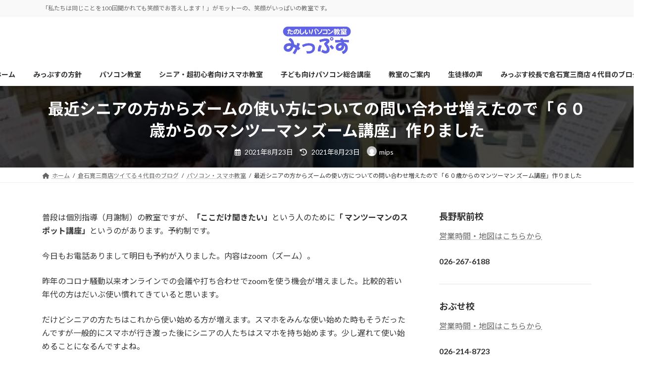

--- FILE ---
content_type: text/html; charset=UTF-8
request_url: https://mips-nagano.com/blog445/
body_size: 23427
content:
<!DOCTYPE html>
<html dir="ltr" lang="ja" prefix="og: https://ogp.me/ns#">
<head>
<meta charset="utf-8">
<meta http-equiv="X-UA-Compatible" content="IE=edge">
<meta name="viewport" content="width=device-width, initial-scale=1">
<!-- Google tag (gtag.js) --><script async src="https://www.googletagmanager.com/gtag/js?id=G-1G41CGN9NV"></script><script>window.dataLayer = window.dataLayer || [];function gtag(){dataLayer.push(arguments);}gtag('js', new Date());gtag('config', 'G-1G41CGN9NV');</script>
<title>最近シニアの方からズームの使い方についての問い合わせ増えたので「６０歳からのマンツーマン ズーム講座」作りました |</title>

		<!-- All in One SEO 4.7.3.1 - aioseo.com -->
		<meta name="description" content="シニアの方からのズームを教えて欲しいという問い合わせが増えてきたので「みっぷす ６０歳からのマンツーマン ズーム講座」というのを作りました。 マンツーマンだから他の人の目も気にならないし、どんどん質問もできます。 実は困ってたんだよねという人、ご連絡お待ちしてます。" />
		<meta name="robots" content="max-image-preview:large" />
		<meta name="keywords" content="６０歳からの,シニア向け,ズーム講座,スマホ教室,パソコン教室,みっぷす,中野市,初心者向け,小布施町,長野市,須坂市,飯山市,高山村" />
		<link rel="canonical" href="https://mips-nagano.com/blog445/" />
		<meta name="generator" content="All in One SEO (AIOSEO) 4.7.3.1" />
		<meta property="og:locale" content="ja_JP" />
		<meta property="og:site_name" content="長野市・小布施町　シニア初心者向けパソコン・スマホ教室　みっぷす | 「私たちは同じことを100回聞かれても笑顔でお答えします！」がモットーの、笑顔がいっぱいの教室です。" />
		<meta property="og:type" content="article" />
		<meta property="og:title" content="最近シニアの方からズームの使い方についての問い合わせ増えたので「６０歳からのマンツーマン ズーム講座」作りました |" />
		<meta property="og:description" content="シニアの方からのズームを教えて欲しいという問い合わせが増えてきたので「みっぷす ６０歳からのマンツーマン ズーム講座」というのを作りました。 マンツーマンだから他の人の目も気にならないし、どんどん質問もできます。 実は困ってたんだよねという人、ご連絡お待ちしてます。" />
		<meta property="og:url" content="https://mips-nagano.com/blog445/" />
		<meta property="article:published_time" content="2021-08-23T06:24:26+00:00" />
		<meta property="article:modified_time" content="2021-08-23T06:24:28+00:00" />
		<meta name="twitter:card" content="summary" />
		<meta name="twitter:title" content="最近シニアの方からズームの使い方についての問い合わせ増えたので「６０歳からのマンツーマン ズーム講座」作りました |" />
		<meta name="twitter:description" content="シニアの方からのズームを教えて欲しいという問い合わせが増えてきたので「みっぷす ６０歳からのマンツーマン ズーム講座」というのを作りました。 マンツーマンだから他の人の目も気にならないし、どんどん質問もできます。 実は困ってたんだよねという人、ご連絡お待ちしてます。" />
		<script type="application/ld+json" class="aioseo-schema">
			{"@context":"https:\/\/schema.org","@graph":[{"@type":"Article","@id":"https:\/\/mips-nagano.com\/blog445\/#article","name":"\u6700\u8fd1\u30b7\u30cb\u30a2\u306e\u65b9\u304b\u3089\u30ba\u30fc\u30e0\u306e\u4f7f\u3044\u65b9\u306b\u3064\u3044\u3066\u306e\u554f\u3044\u5408\u308f\u305b\u5897\u3048\u305f\u306e\u3067\u300c\uff16\uff10\u6b73\u304b\u3089\u306e\u30de\u30f3\u30c4\u30fc\u30de\u30f3 \u30ba\u30fc\u30e0\u8b1b\u5ea7\u300d\u4f5c\u308a\u307e\u3057\u305f |","headline":"\u6700\u8fd1\u30b7\u30cb\u30a2\u306e\u65b9\u304b\u3089\u30ba\u30fc\u30e0\u306e\u4f7f\u3044\u65b9\u306b\u3064\u3044\u3066\u306e\u554f\u3044\u5408\u308f\u305b\u5897\u3048\u305f\u306e\u3067\u300c\uff16\uff10\u6b73\u304b\u3089\u306e\u30de\u30f3\u30c4\u30fc\u30de\u30f3 \u30ba\u30fc\u30e0\u8b1b\u5ea7\u300d\u4f5c\u308a\u307e\u3057\u305f","author":{"@id":"https:\/\/mips-nagano.com\/author\/mips\/#author"},"publisher":{"@id":"https:\/\/mips-nagano.com\/#organization"},"image":{"@type":"ImageObject","url":"https:\/\/mips-nagano.com\/wp-content\/uploads\/2021\/08\/E8ephMQUUAYRICA-e1628670461156.jpg","width":500,"height":375},"datePublished":"2021-08-23T15:24:26+09:00","dateModified":"2021-08-23T15:24:28+09:00","inLanguage":"ja","mainEntityOfPage":{"@id":"https:\/\/mips-nagano.com\/blog445\/#webpage"},"isPartOf":{"@id":"https:\/\/mips-nagano.com\/blog445\/#webpage"},"articleSection":"\u30d1\u30bd\u30b3\u30f3\u30fb\u30b9\u30de\u30db\u6559\u5ba4, \u5009\u77f3\u5bdb\u4e09\u5546\u5e97\u30c4\u30a4\u3066\u308b\uff14\u4ee3\u76ee\u306e\u30d6\u30ed\u30b0, \uff16\uff10\u6b73\u304b\u3089\u306e, \u30b7\u30cb\u30a2\u5411\u3051, \u30ba\u30fc\u30e0\u8b1b\u5ea7, \u30b9\u30de\u30db\u6559\u5ba4, \u30d1\u30bd\u30b3\u30f3\u6559\u5ba4, \u307f\u3063\u3077\u3059, \u4e2d\u91ce\u5e02, \u521d\u5fc3\u8005\u5411\u3051, \u5c0f\u5e03\u65bd\u753a, \u9577\u91ce\u5e02, \u9808\u5742\u5e02, \u98ef\u5c71\u5e02, \u9ad8\u5c71\u6751"},{"@type":"BreadcrumbList","@id":"https:\/\/mips-nagano.com\/blog445\/#breadcrumblist","itemListElement":[{"@type":"ListItem","@id":"https:\/\/mips-nagano.com\/#listItem","position":1,"name":"\u5bb6","item":"https:\/\/mips-nagano.com\/","nextItem":"https:\/\/mips-nagano.com\/blog445\/#listItem"},{"@type":"ListItem","@id":"https:\/\/mips-nagano.com\/blog445\/#listItem","position":2,"name":"\u6700\u8fd1\u30b7\u30cb\u30a2\u306e\u65b9\u304b\u3089\u30ba\u30fc\u30e0\u306e\u4f7f\u3044\u65b9\u306b\u3064\u3044\u3066\u306e\u554f\u3044\u5408\u308f\u305b\u5897\u3048\u305f\u306e\u3067\u300c\uff16\uff10\u6b73\u304b\u3089\u306e\u30de\u30f3\u30c4\u30fc\u30de\u30f3 \u30ba\u30fc\u30e0\u8b1b\u5ea7\u300d\u4f5c\u308a\u307e\u3057\u305f","previousItem":"https:\/\/mips-nagano.com\/#listItem"}]},{"@type":"Organization","@id":"https:\/\/mips-nagano.com\/#organization","name":"\u9577\u91ce\u5e02\u30fb\u5c0f\u5e03\u65bd\u753a\u3000\u30b7\u30cb\u30a2\u521d\u5fc3\u8005\u5411\u3051\u30d1\u30bd\u30b3\u30f3\u30fb\u30b9\u30de\u30db\u6559\u5ba4\u3000\u307f\u3063\u3077\u3059","description":"\u300c\u79c1\u305f\u3061\u306f\u540c\u3058\u3053\u3068\u3092100\u56de\u805e\u304b\u308c\u3066\u3082\u7b11\u9854\u3067\u304a\u7b54\u3048\u3057\u307e\u3059\uff01\u300d\u304c\u30e2\u30c3\u30c8\u30fc\u306e\u3001\u7b11\u9854\u304c\u3044\u3063\u3071\u3044\u306e\u6559\u5ba4\u3067\u3059\u3002","url":"https:\/\/mips-nagano.com\/"},{"@type":"Person","@id":"https:\/\/mips-nagano.com\/author\/mips\/#author","url":"https:\/\/mips-nagano.com\/author\/mips\/","name":"mips","image":{"@type":"ImageObject","@id":"https:\/\/mips-nagano.com\/blog445\/#authorImage","url":"https:\/\/secure.gravatar.com\/avatar\/c8c13b4fd581b1d439ead7b745ec9d40?s=96&d=mm&r=g","width":96,"height":96,"caption":"mips"}},{"@type":"WebPage","@id":"https:\/\/mips-nagano.com\/blog445\/#webpage","url":"https:\/\/mips-nagano.com\/blog445\/","name":"\u6700\u8fd1\u30b7\u30cb\u30a2\u306e\u65b9\u304b\u3089\u30ba\u30fc\u30e0\u306e\u4f7f\u3044\u65b9\u306b\u3064\u3044\u3066\u306e\u554f\u3044\u5408\u308f\u305b\u5897\u3048\u305f\u306e\u3067\u300c\uff16\uff10\u6b73\u304b\u3089\u306e\u30de\u30f3\u30c4\u30fc\u30de\u30f3 \u30ba\u30fc\u30e0\u8b1b\u5ea7\u300d\u4f5c\u308a\u307e\u3057\u305f |","description":"\u30b7\u30cb\u30a2\u306e\u65b9\u304b\u3089\u306e\u30ba\u30fc\u30e0\u3092\u6559\u3048\u3066\u6b32\u3057\u3044\u3068\u3044\u3046\u554f\u3044\u5408\u308f\u305b\u304c\u5897\u3048\u3066\u304d\u305f\u306e\u3067\u300c\u307f\u3063\u3077\u3059 \uff16\uff10\u6b73\u304b\u3089\u306e\u30de\u30f3\u30c4\u30fc\u30de\u30f3 \u30ba\u30fc\u30e0\u8b1b\u5ea7\u300d\u3068\u3044\u3046\u306e\u3092\u4f5c\u308a\u307e\u3057\u305f\u3002 \u30de\u30f3\u30c4\u30fc\u30de\u30f3\u3060\u304b\u3089\u4ed6\u306e\u4eba\u306e\u76ee\u3082\u6c17\u306b\u306a\u3089\u306a\u3044\u3057\u3001\u3069\u3093\u3069\u3093\u8cea\u554f\u3082\u3067\u304d\u307e\u3059\u3002 \u5b9f\u306f\u56f0\u3063\u3066\u305f\u3093\u3060\u3088\u306d\u3068\u3044\u3046\u4eba\u3001\u3054\u9023\u7d61\u304a\u5f85\u3061\u3057\u3066\u307e\u3059\u3002","inLanguage":"ja","isPartOf":{"@id":"https:\/\/mips-nagano.com\/#website"},"breadcrumb":{"@id":"https:\/\/mips-nagano.com\/blog445\/#breadcrumblist"},"author":{"@id":"https:\/\/mips-nagano.com\/author\/mips\/#author"},"creator":{"@id":"https:\/\/mips-nagano.com\/author\/mips\/#author"},"image":{"@type":"ImageObject","url":"https:\/\/mips-nagano.com\/wp-content\/uploads\/2021\/08\/E8ephMQUUAYRICA-e1628670461156.jpg","@id":"https:\/\/mips-nagano.com\/blog445\/#mainImage","width":500,"height":375},"primaryImageOfPage":{"@id":"https:\/\/mips-nagano.com\/blog445\/#mainImage"},"datePublished":"2021-08-23T15:24:26+09:00","dateModified":"2021-08-23T15:24:28+09:00"},{"@type":"WebSite","@id":"https:\/\/mips-nagano.com\/#website","url":"https:\/\/mips-nagano.com\/","name":"\u9577\u91ce\u5e02\u30fb\u5c0f\u5e03\u65bd\u753a\u3000\u30b7\u30cb\u30a2\u521d\u5fc3\u8005\u5411\u3051\u30d1\u30bd\u30b3\u30f3\u30fb\u30b9\u30de\u30db\u6559\u5ba4\u3000\u307f\u3063\u3077\u3059","description":"\u300c\u79c1\u305f\u3061\u306f\u540c\u3058\u3053\u3068\u3092100\u56de\u805e\u304b\u308c\u3066\u3082\u7b11\u9854\u3067\u304a\u7b54\u3048\u3057\u307e\u3059\uff01\u300d\u304c\u30e2\u30c3\u30c8\u30fc\u306e\u3001\u7b11\u9854\u304c\u3044\u3063\u3071\u3044\u306e\u6559\u5ba4\u3067\u3059\u3002","inLanguage":"ja","publisher":{"@id":"https:\/\/mips-nagano.com\/#organization"}}]}
		</script>
		<!-- All in One SEO -->

<link rel="alternate" type="application/rss+xml" title="長野市・小布施町　シニア初心者向けパソコン・スマホ教室　みっぷす &raquo; フィード" href="https://mips-nagano.com/feed/" />
<meta name="description" content="普段は個別指導（月謝制）の教室ですが、「ここだけ聞きたい」という人のために「 マンツーマンのスポット講座」というのがあります。予約制です。今日もお電話ありまして明日も予約が入りました。内容はzoom（ズーム）。昨年のコロナ騒動以来オンラインでの会議や打ち合わせでzoomを使う機会が増えました。比較的若い年代の方はだいぶ使い慣れてきていると思います。だけどシニアの方たちはこれから使い始める方が増えます。スマホをみんな使い始めた時もそうだったんですが一般" /><script type="text/javascript">
/* <![CDATA[ */
window._wpemojiSettings = {"baseUrl":"https:\/\/s.w.org\/images\/core\/emoji\/15.0.3\/72x72\/","ext":".png","svgUrl":"https:\/\/s.w.org\/images\/core\/emoji\/15.0.3\/svg\/","svgExt":".svg","source":{"concatemoji":"https:\/\/mips-nagano.com\/wp-includes\/js\/wp-emoji-release.min.js?ver=6.6.4"}};
/*! This file is auto-generated */
!function(i,n){var o,s,e;function c(e){try{var t={supportTests:e,timestamp:(new Date).valueOf()};sessionStorage.setItem(o,JSON.stringify(t))}catch(e){}}function p(e,t,n){e.clearRect(0,0,e.canvas.width,e.canvas.height),e.fillText(t,0,0);var t=new Uint32Array(e.getImageData(0,0,e.canvas.width,e.canvas.height).data),r=(e.clearRect(0,0,e.canvas.width,e.canvas.height),e.fillText(n,0,0),new Uint32Array(e.getImageData(0,0,e.canvas.width,e.canvas.height).data));return t.every(function(e,t){return e===r[t]})}function u(e,t,n){switch(t){case"flag":return n(e,"\ud83c\udff3\ufe0f\u200d\u26a7\ufe0f","\ud83c\udff3\ufe0f\u200b\u26a7\ufe0f")?!1:!n(e,"\ud83c\uddfa\ud83c\uddf3","\ud83c\uddfa\u200b\ud83c\uddf3")&&!n(e,"\ud83c\udff4\udb40\udc67\udb40\udc62\udb40\udc65\udb40\udc6e\udb40\udc67\udb40\udc7f","\ud83c\udff4\u200b\udb40\udc67\u200b\udb40\udc62\u200b\udb40\udc65\u200b\udb40\udc6e\u200b\udb40\udc67\u200b\udb40\udc7f");case"emoji":return!n(e,"\ud83d\udc26\u200d\u2b1b","\ud83d\udc26\u200b\u2b1b")}return!1}function f(e,t,n){var r="undefined"!=typeof WorkerGlobalScope&&self instanceof WorkerGlobalScope?new OffscreenCanvas(300,150):i.createElement("canvas"),a=r.getContext("2d",{willReadFrequently:!0}),o=(a.textBaseline="top",a.font="600 32px Arial",{});return e.forEach(function(e){o[e]=t(a,e,n)}),o}function t(e){var t=i.createElement("script");t.src=e,t.defer=!0,i.head.appendChild(t)}"undefined"!=typeof Promise&&(o="wpEmojiSettingsSupports",s=["flag","emoji"],n.supports={everything:!0,everythingExceptFlag:!0},e=new Promise(function(e){i.addEventListener("DOMContentLoaded",e,{once:!0})}),new Promise(function(t){var n=function(){try{var e=JSON.parse(sessionStorage.getItem(o));if("object"==typeof e&&"number"==typeof e.timestamp&&(new Date).valueOf()<e.timestamp+604800&&"object"==typeof e.supportTests)return e.supportTests}catch(e){}return null}();if(!n){if("undefined"!=typeof Worker&&"undefined"!=typeof OffscreenCanvas&&"undefined"!=typeof URL&&URL.createObjectURL&&"undefined"!=typeof Blob)try{var e="postMessage("+f.toString()+"("+[JSON.stringify(s),u.toString(),p.toString()].join(",")+"));",r=new Blob([e],{type:"text/javascript"}),a=new Worker(URL.createObjectURL(r),{name:"wpTestEmojiSupports"});return void(a.onmessage=function(e){c(n=e.data),a.terminate(),t(n)})}catch(e){}c(n=f(s,u,p))}t(n)}).then(function(e){for(var t in e)n.supports[t]=e[t],n.supports.everything=n.supports.everything&&n.supports[t],"flag"!==t&&(n.supports.everythingExceptFlag=n.supports.everythingExceptFlag&&n.supports[t]);n.supports.everythingExceptFlag=n.supports.everythingExceptFlag&&!n.supports.flag,n.DOMReady=!1,n.readyCallback=function(){n.DOMReady=!0}}).then(function(){return e}).then(function(){var e;n.supports.everything||(n.readyCallback(),(e=n.source||{}).concatemoji?t(e.concatemoji):e.wpemoji&&e.twemoji&&(t(e.twemoji),t(e.wpemoji)))}))}((window,document),window._wpemojiSettings);
/* ]]> */
</script>
<link rel='stylesheet' id='vkExUnit_common_style-css' href='https://mips-nagano.com/wp-content/plugins/vk-all-in-one-expansion-unit/assets/css/vkExUnit_style.css?ver=9.99.6.0' type='text/css' media='all' />
<style id='vkExUnit_common_style-inline-css' type='text/css'>
.veu_promotion-alert__content--text { border: 1px solid rgba(0,0,0,0.125); padding: 0.5em 1em; border-radius: var(--vk-size-radius); margin-bottom: var(--vk-margin-block-bottom); font-size: 0.875rem; } /* Alert Content部分に段落タグを入れた場合に最後の段落の余白を0にする */ .veu_promotion-alert__content--text p:last-of-type{ margin-bottom:0; margin-top: 0; }
:root {--ver_page_top_button_url:url(https://mips-nagano.com/wp-content/plugins/vk-all-in-one-expansion-unit/assets/images/to-top-btn-icon.svg);}@font-face {font-weight: normal;font-style: normal;font-family: "vk_sns";src: url("https://mips-nagano.com/wp-content/plugins/vk-all-in-one-expansion-unit/inc/sns/icons/fonts/vk_sns.eot?-bq20cj");src: url("https://mips-nagano.com/wp-content/plugins/vk-all-in-one-expansion-unit/inc/sns/icons/fonts/vk_sns.eot?#iefix-bq20cj") format("embedded-opentype"),url("https://mips-nagano.com/wp-content/plugins/vk-all-in-one-expansion-unit/inc/sns/icons/fonts/vk_sns.woff?-bq20cj") format("woff"),url("https://mips-nagano.com/wp-content/plugins/vk-all-in-one-expansion-unit/inc/sns/icons/fonts/vk_sns.ttf?-bq20cj") format("truetype"),url("https://mips-nagano.com/wp-content/plugins/vk-all-in-one-expansion-unit/inc/sns/icons/fonts/vk_sns.svg?-bq20cj#vk_sns") format("svg");}
</style>
<link rel='stylesheet' id='vk-header-top-css' href='https://mips-nagano.com/wp-content/plugins/lightning-g3-pro-unit/inc/header-top/package/css/header-top.css?ver=0.1.1' type='text/css' media='all' />
<style id='wp-emoji-styles-inline-css' type='text/css'>

	img.wp-smiley, img.emoji {
		display: inline !important;
		border: none !important;
		box-shadow: none !important;
		height: 1em !important;
		width: 1em !important;
		margin: 0 0.07em !important;
		vertical-align: -0.1em !important;
		background: none !important;
		padding: 0 !important;
	}
</style>
<link rel='stylesheet' id='wp-block-library-css' href='https://mips-nagano.com/wp-includes/css/dist/block-library/style.min.css?ver=6.6.4' type='text/css' media='all' />
<style id='wp-block-library-inline-css' type='text/css'>
.vk-cols--reverse{flex-direction:row-reverse}.vk-cols--hasbtn{margin-bottom:0}.vk-cols--hasbtn>.row>.vk_gridColumn_item,.vk-cols--hasbtn>.wp-block-column{position:relative;padding-bottom:3em}.vk-cols--hasbtn>.row>.vk_gridColumn_item>.wp-block-buttons,.vk-cols--hasbtn>.row>.vk_gridColumn_item>.vk_button,.vk-cols--hasbtn>.wp-block-column>.wp-block-buttons,.vk-cols--hasbtn>.wp-block-column>.vk_button{position:absolute;bottom:0;width:100%}.vk-cols--fit.wp-block-columns{gap:0}.vk-cols--fit.wp-block-columns,.vk-cols--fit.wp-block-columns:not(.is-not-stacked-on-mobile){margin-top:0;margin-bottom:0;justify-content:space-between}.vk-cols--fit.wp-block-columns>.wp-block-column *:last-child,.vk-cols--fit.wp-block-columns:not(.is-not-stacked-on-mobile)>.wp-block-column *:last-child{margin-bottom:0}.vk-cols--fit.wp-block-columns>.wp-block-column>.wp-block-cover,.vk-cols--fit.wp-block-columns:not(.is-not-stacked-on-mobile)>.wp-block-column>.wp-block-cover{margin-top:0}.vk-cols--fit.wp-block-columns.has-background,.vk-cols--fit.wp-block-columns:not(.is-not-stacked-on-mobile).has-background{padding:0}@media(max-width: 599px){.vk-cols--fit.wp-block-columns:not(.has-background)>.wp-block-column:not(.has-background),.vk-cols--fit.wp-block-columns:not(.is-not-stacked-on-mobile):not(.has-background)>.wp-block-column:not(.has-background){padding-left:0 !important;padding-right:0 !important}}@media(min-width: 782px){.vk-cols--fit.wp-block-columns .block-editor-block-list__block.wp-block-column:not(:first-child),.vk-cols--fit.wp-block-columns>.wp-block-column:not(:first-child),.vk-cols--fit.wp-block-columns:not(.is-not-stacked-on-mobile) .block-editor-block-list__block.wp-block-column:not(:first-child),.vk-cols--fit.wp-block-columns:not(.is-not-stacked-on-mobile)>.wp-block-column:not(:first-child){margin-left:0}}@media(min-width: 600px)and (max-width: 781px){.vk-cols--fit.wp-block-columns .wp-block-column:nth-child(2n),.vk-cols--fit.wp-block-columns:not(.is-not-stacked-on-mobile) .wp-block-column:nth-child(2n){margin-left:0}.vk-cols--fit.wp-block-columns .wp-block-column:not(:only-child),.vk-cols--fit.wp-block-columns:not(.is-not-stacked-on-mobile) .wp-block-column:not(:only-child){flex-basis:50% !important}}.vk-cols--fit--gap1.wp-block-columns{gap:1px}@media(min-width: 600px)and (max-width: 781px){.vk-cols--fit--gap1.wp-block-columns .wp-block-column:not(:only-child){flex-basis:calc(50% - 1px) !important}}.vk-cols--fit.vk-cols--grid>.block-editor-block-list__block,.vk-cols--fit.vk-cols--grid>.wp-block-column,.vk-cols--fit.vk-cols--grid:not(.is-not-stacked-on-mobile)>.block-editor-block-list__block,.vk-cols--fit.vk-cols--grid:not(.is-not-stacked-on-mobile)>.wp-block-column{flex-basis:50%;box-sizing:border-box}@media(max-width: 599px){.vk-cols--fit.vk-cols--grid.vk-cols--grid--alignfull>.wp-block-column:nth-child(2)>.wp-block-cover,.vk-cols--fit.vk-cols--grid.vk-cols--grid--alignfull>.wp-block-column:nth-child(2)>.vk_outer,.vk-cols--fit.vk-cols--grid:not(.is-not-stacked-on-mobile).vk-cols--grid--alignfull>.wp-block-column:nth-child(2)>.wp-block-cover,.vk-cols--fit.vk-cols--grid:not(.is-not-stacked-on-mobile).vk-cols--grid--alignfull>.wp-block-column:nth-child(2)>.vk_outer{width:100vw;margin-right:calc((100% - 100vw)/2);margin-left:calc((100% - 100vw)/2)}}@media(min-width: 600px){.vk-cols--fit.vk-cols--grid.vk-cols--grid--alignfull>.wp-block-column:nth-child(2)>.wp-block-cover,.vk-cols--fit.vk-cols--grid.vk-cols--grid--alignfull>.wp-block-column:nth-child(2)>.vk_outer,.vk-cols--fit.vk-cols--grid:not(.is-not-stacked-on-mobile).vk-cols--grid--alignfull>.wp-block-column:nth-child(2)>.wp-block-cover,.vk-cols--fit.vk-cols--grid:not(.is-not-stacked-on-mobile).vk-cols--grid--alignfull>.wp-block-column:nth-child(2)>.vk_outer{margin-right:calc(100% - 50vw);width:50vw}}@media(min-width: 600px){.vk-cols--fit.vk-cols--grid.vk-cols--grid--alignfull.vk-cols--reverse>.wp-block-column,.vk-cols--fit.vk-cols--grid:not(.is-not-stacked-on-mobile).vk-cols--grid--alignfull.vk-cols--reverse>.wp-block-column{margin-left:0;margin-right:0}.vk-cols--fit.vk-cols--grid.vk-cols--grid--alignfull.vk-cols--reverse>.wp-block-column:nth-child(2)>.wp-block-cover,.vk-cols--fit.vk-cols--grid.vk-cols--grid--alignfull.vk-cols--reverse>.wp-block-column:nth-child(2)>.vk_outer,.vk-cols--fit.vk-cols--grid:not(.is-not-stacked-on-mobile).vk-cols--grid--alignfull.vk-cols--reverse>.wp-block-column:nth-child(2)>.wp-block-cover,.vk-cols--fit.vk-cols--grid:not(.is-not-stacked-on-mobile).vk-cols--grid--alignfull.vk-cols--reverse>.wp-block-column:nth-child(2)>.vk_outer{margin-left:calc(100% - 50vw)}}.vk-cols--menu h2,.vk-cols--menu h3,.vk-cols--menu h4,.vk-cols--menu h5{margin-bottom:.2em;text-shadow:#000 0 0 10px}.vk-cols--menu h2:first-child,.vk-cols--menu h3:first-child,.vk-cols--menu h4:first-child,.vk-cols--menu h5:first-child{margin-top:0}.vk-cols--menu p{margin-bottom:1rem;text-shadow:#000 0 0 10px}.vk-cols--menu .wp-block-cover__inner-container:last-child{margin-bottom:0}.vk-cols--fitbnrs .wp-block-column .wp-block-cover:hover img{filter:unset}.vk-cols--fitbnrs .wp-block-column .wp-block-cover:hover{background-color:unset}.vk-cols--fitbnrs .wp-block-column .wp-block-cover:hover .wp-block-cover__image-background{filter:unset !important}.vk-cols--fitbnrs .wp-block-cover__inner-container{position:absolute;height:100%;width:100%}.vk-cols--fitbnrs .vk_button{height:100%;margin:0}.vk-cols--fitbnrs .vk_button .vk_button_btn,.vk-cols--fitbnrs .vk_button .btn{height:100%;width:100%;border:none;box-shadow:none;background-color:unset !important;transition:unset}.vk-cols--fitbnrs .vk_button .vk_button_btn:hover,.vk-cols--fitbnrs .vk_button .btn:hover{transition:unset}.vk-cols--fitbnrs .vk_button .vk_button_btn:after,.vk-cols--fitbnrs .vk_button .btn:after{border:none}.vk-cols--fitbnrs .vk_button .vk_button_link_txt{width:100%;position:absolute;top:50%;left:50%;transform:translateY(-50%) translateX(-50%);font-size:2rem;text-shadow:#000 0 0 10px}.vk-cols--fitbnrs .vk_button .vk_button_link_subCaption{width:100%;position:absolute;top:calc(50% + 2.2em);left:50%;transform:translateY(-50%) translateX(-50%);text-shadow:#000 0 0 10px}@media(min-width: 992px){.vk-cols--media.wp-block-columns{gap:3rem}}.vk-fit-map figure{margin-bottom:0}.vk-fit-map iframe{position:relative;margin-bottom:0;display:block;max-height:400px;width:100vw}.vk-fit-map:is(.alignfull,.alignwide) div{max-width:100%}.vk-table--th--width25 :where(tr>*:first-child){width:25%}.vk-table--th--width30 :where(tr>*:first-child){width:30%}.vk-table--th--width35 :where(tr>*:first-child){width:35%}.vk-table--th--width40 :where(tr>*:first-child){width:40%}.vk-table--th--bg-bright :where(tr>*:first-child){background-color:var(--wp--preset--color--bg-secondary, rgba(0, 0, 0, 0.05))}@media(max-width: 599px){.vk-table--mobile-block :is(th,td){width:100%;display:block}.vk-table--mobile-block.wp-block-table table :is(th,td){border-top:none}}.vk-table--width--th25 :where(tr>*:first-child){width:25%}.vk-table--width--th30 :where(tr>*:first-child){width:30%}.vk-table--width--th35 :where(tr>*:first-child){width:35%}.vk-table--width--th40 :where(tr>*:first-child){width:40%}.no-margin{margin:0}@media(max-width: 599px){.wp-block-image.vk-aligncenter--mobile>.alignright{float:none;margin-left:auto;margin-right:auto}.vk-no-padding-horizontal--mobile{padding-left:0 !important;padding-right:0 !important}}
/* VK Color Palettes */:root{ --wp--preset--color--vk-color-primary:#f78233}/* --vk-color-primary is deprecated. */:root{ --vk-color-primary: var(--wp--preset--color--vk-color-primary);}:root{ --wp--preset--color--vk-color-primary-dark:#c66829}/* --vk-color-primary-dark is deprecated. */:root{ --vk-color-primary-dark: var(--wp--preset--color--vk-color-primary-dark);}:root{ --wp--preset--color--vk-color-primary-vivid:#ff8f38}/* --vk-color-primary-vivid is deprecated. */:root{ --vk-color-primary-vivid: var(--wp--preset--color--vk-color-primary-vivid);}
</style>
<link rel='stylesheet' id='vk-swiper-style-css' href='https://mips-nagano.com/wp-content/plugins/vk-blocks-pro/vendor/vektor-inc/vk-swiper/src/assets/css/swiper-bundle.min.css?ver=11.0.2' type='text/css' media='all' />
<link rel='stylesheet' id='vk-blocks-build-css-css' href='https://mips-nagano.com/wp-content/plugins/vk-blocks-pro/build/block-build.css?ver=1.89.0.0' type='text/css' media='all' />
<style id='vk-blocks-build-css-inline-css' type='text/css'>
:root {--vk_flow-arrow: url(https://mips-nagano.com/wp-content/plugins/vk-blocks-pro/inc/vk-blocks/images/arrow_bottom.svg);--vk_image-mask-circle: url(https://mips-nagano.com/wp-content/plugins/vk-blocks-pro/inc/vk-blocks/images/circle.svg);--vk_image-mask-wave01: url(https://mips-nagano.com/wp-content/plugins/vk-blocks-pro/inc/vk-blocks/images/wave01.svg);--vk_image-mask-wave02: url(https://mips-nagano.com/wp-content/plugins/vk-blocks-pro/inc/vk-blocks/images/wave02.svg);--vk_image-mask-wave03: url(https://mips-nagano.com/wp-content/plugins/vk-blocks-pro/inc/vk-blocks/images/wave03.svg);--vk_image-mask-wave04: url(https://mips-nagano.com/wp-content/plugins/vk-blocks-pro/inc/vk-blocks/images/wave04.svg);}

	:root {

		--vk-balloon-border-width:1px;

		--vk-balloon-speech-offset:-12px;
	}
	
</style>
<style id='classic-theme-styles-inline-css' type='text/css'>
/*! This file is auto-generated */
.wp-block-button__link{color:#fff;background-color:#32373c;border-radius:9999px;box-shadow:none;text-decoration:none;padding:calc(.667em + 2px) calc(1.333em + 2px);font-size:1.125em}.wp-block-file__button{background:#32373c;color:#fff;text-decoration:none}
</style>
<style id='global-styles-inline-css' type='text/css'>
:root{--wp--preset--aspect-ratio--square: 1;--wp--preset--aspect-ratio--4-3: 4/3;--wp--preset--aspect-ratio--3-4: 3/4;--wp--preset--aspect-ratio--3-2: 3/2;--wp--preset--aspect-ratio--2-3: 2/3;--wp--preset--aspect-ratio--16-9: 16/9;--wp--preset--aspect-ratio--9-16: 9/16;--wp--preset--color--black: #000000;--wp--preset--color--cyan-bluish-gray: #abb8c3;--wp--preset--color--white: #ffffff;--wp--preset--color--pale-pink: #f78da7;--wp--preset--color--vivid-red: #cf2e2e;--wp--preset--color--luminous-vivid-orange: #ff6900;--wp--preset--color--luminous-vivid-amber: #fcb900;--wp--preset--color--light-green-cyan: #7bdcb5;--wp--preset--color--vivid-green-cyan: #00d084;--wp--preset--color--pale-cyan-blue: #8ed1fc;--wp--preset--color--vivid-cyan-blue: #0693e3;--wp--preset--color--vivid-purple: #9b51e0;--wp--preset--color--vk-color-primary: #f78233;--wp--preset--color--vk-color-primary-dark: #c66829;--wp--preset--color--vk-color-primary-vivid: #ff8f38;--wp--preset--gradient--vivid-cyan-blue-to-vivid-purple: linear-gradient(135deg,rgba(6,147,227,1) 0%,rgb(155,81,224) 100%);--wp--preset--gradient--light-green-cyan-to-vivid-green-cyan: linear-gradient(135deg,rgb(122,220,180) 0%,rgb(0,208,130) 100%);--wp--preset--gradient--luminous-vivid-amber-to-luminous-vivid-orange: linear-gradient(135deg,rgba(252,185,0,1) 0%,rgba(255,105,0,1) 100%);--wp--preset--gradient--luminous-vivid-orange-to-vivid-red: linear-gradient(135deg,rgba(255,105,0,1) 0%,rgb(207,46,46) 100%);--wp--preset--gradient--very-light-gray-to-cyan-bluish-gray: linear-gradient(135deg,rgb(238,238,238) 0%,rgb(169,184,195) 100%);--wp--preset--gradient--cool-to-warm-spectrum: linear-gradient(135deg,rgb(74,234,220) 0%,rgb(151,120,209) 20%,rgb(207,42,186) 40%,rgb(238,44,130) 60%,rgb(251,105,98) 80%,rgb(254,248,76) 100%);--wp--preset--gradient--blush-light-purple: linear-gradient(135deg,rgb(255,206,236) 0%,rgb(152,150,240) 100%);--wp--preset--gradient--blush-bordeaux: linear-gradient(135deg,rgb(254,205,165) 0%,rgb(254,45,45) 50%,rgb(107,0,62) 100%);--wp--preset--gradient--luminous-dusk: linear-gradient(135deg,rgb(255,203,112) 0%,rgb(199,81,192) 50%,rgb(65,88,208) 100%);--wp--preset--gradient--pale-ocean: linear-gradient(135deg,rgb(255,245,203) 0%,rgb(182,227,212) 50%,rgb(51,167,181) 100%);--wp--preset--gradient--electric-grass: linear-gradient(135deg,rgb(202,248,128) 0%,rgb(113,206,126) 100%);--wp--preset--gradient--midnight: linear-gradient(135deg,rgb(2,3,129) 0%,rgb(40,116,252) 100%);--wp--preset--gradient--vivid-green-cyan-to-vivid-cyan-blue: linear-gradient(135deg,rgba(0,208,132,1) 0%,rgba(6,147,227,1) 100%);--wp--preset--font-size--small: 14px;--wp--preset--font-size--medium: 20px;--wp--preset--font-size--large: 24px;--wp--preset--font-size--x-large: 42px;--wp--preset--font-size--regular: 16px;--wp--preset--font-size--huge: 36px;--wp--preset--spacing--20: 0.44rem;--wp--preset--spacing--30: 0.67rem;--wp--preset--spacing--40: 1rem;--wp--preset--spacing--50: 1.5rem;--wp--preset--spacing--60: 2.25rem;--wp--preset--spacing--70: 3.38rem;--wp--preset--spacing--80: 5.06rem;--wp--preset--shadow--natural: 6px 6px 9px rgba(0, 0, 0, 0.2);--wp--preset--shadow--deep: 12px 12px 50px rgba(0, 0, 0, 0.4);--wp--preset--shadow--sharp: 6px 6px 0px rgba(0, 0, 0, 0.2);--wp--preset--shadow--outlined: 6px 6px 0px -3px rgba(255, 255, 255, 1), 6px 6px rgba(0, 0, 0, 1);--wp--preset--shadow--crisp: 6px 6px 0px rgba(0, 0, 0, 1);}:where(.is-layout-flex){gap: 0.5em;}:where(.is-layout-grid){gap: 0.5em;}body .is-layout-flex{display: flex;}.is-layout-flex{flex-wrap: wrap;align-items: center;}.is-layout-flex > :is(*, div){margin: 0;}body .is-layout-grid{display: grid;}.is-layout-grid > :is(*, div){margin: 0;}:where(.wp-block-columns.is-layout-flex){gap: 2em;}:where(.wp-block-columns.is-layout-grid){gap: 2em;}:where(.wp-block-post-template.is-layout-flex){gap: 1.25em;}:where(.wp-block-post-template.is-layout-grid){gap: 1.25em;}.has-black-color{color: var(--wp--preset--color--black) !important;}.has-cyan-bluish-gray-color{color: var(--wp--preset--color--cyan-bluish-gray) !important;}.has-white-color{color: var(--wp--preset--color--white) !important;}.has-pale-pink-color{color: var(--wp--preset--color--pale-pink) !important;}.has-vivid-red-color{color: var(--wp--preset--color--vivid-red) !important;}.has-luminous-vivid-orange-color{color: var(--wp--preset--color--luminous-vivid-orange) !important;}.has-luminous-vivid-amber-color{color: var(--wp--preset--color--luminous-vivid-amber) !important;}.has-light-green-cyan-color{color: var(--wp--preset--color--light-green-cyan) !important;}.has-vivid-green-cyan-color{color: var(--wp--preset--color--vivid-green-cyan) !important;}.has-pale-cyan-blue-color{color: var(--wp--preset--color--pale-cyan-blue) !important;}.has-vivid-cyan-blue-color{color: var(--wp--preset--color--vivid-cyan-blue) !important;}.has-vivid-purple-color{color: var(--wp--preset--color--vivid-purple) !important;}.has-vk-color-primary-color{color: var(--wp--preset--color--vk-color-primary) !important;}.has-vk-color-primary-dark-color{color: var(--wp--preset--color--vk-color-primary-dark) !important;}.has-vk-color-primary-vivid-color{color: var(--wp--preset--color--vk-color-primary-vivid) !important;}.has-black-background-color{background-color: var(--wp--preset--color--black) !important;}.has-cyan-bluish-gray-background-color{background-color: var(--wp--preset--color--cyan-bluish-gray) !important;}.has-white-background-color{background-color: var(--wp--preset--color--white) !important;}.has-pale-pink-background-color{background-color: var(--wp--preset--color--pale-pink) !important;}.has-vivid-red-background-color{background-color: var(--wp--preset--color--vivid-red) !important;}.has-luminous-vivid-orange-background-color{background-color: var(--wp--preset--color--luminous-vivid-orange) !important;}.has-luminous-vivid-amber-background-color{background-color: var(--wp--preset--color--luminous-vivid-amber) !important;}.has-light-green-cyan-background-color{background-color: var(--wp--preset--color--light-green-cyan) !important;}.has-vivid-green-cyan-background-color{background-color: var(--wp--preset--color--vivid-green-cyan) !important;}.has-pale-cyan-blue-background-color{background-color: var(--wp--preset--color--pale-cyan-blue) !important;}.has-vivid-cyan-blue-background-color{background-color: var(--wp--preset--color--vivid-cyan-blue) !important;}.has-vivid-purple-background-color{background-color: var(--wp--preset--color--vivid-purple) !important;}.has-vk-color-primary-background-color{background-color: var(--wp--preset--color--vk-color-primary) !important;}.has-vk-color-primary-dark-background-color{background-color: var(--wp--preset--color--vk-color-primary-dark) !important;}.has-vk-color-primary-vivid-background-color{background-color: var(--wp--preset--color--vk-color-primary-vivid) !important;}.has-black-border-color{border-color: var(--wp--preset--color--black) !important;}.has-cyan-bluish-gray-border-color{border-color: var(--wp--preset--color--cyan-bluish-gray) !important;}.has-white-border-color{border-color: var(--wp--preset--color--white) !important;}.has-pale-pink-border-color{border-color: var(--wp--preset--color--pale-pink) !important;}.has-vivid-red-border-color{border-color: var(--wp--preset--color--vivid-red) !important;}.has-luminous-vivid-orange-border-color{border-color: var(--wp--preset--color--luminous-vivid-orange) !important;}.has-luminous-vivid-amber-border-color{border-color: var(--wp--preset--color--luminous-vivid-amber) !important;}.has-light-green-cyan-border-color{border-color: var(--wp--preset--color--light-green-cyan) !important;}.has-vivid-green-cyan-border-color{border-color: var(--wp--preset--color--vivid-green-cyan) !important;}.has-pale-cyan-blue-border-color{border-color: var(--wp--preset--color--pale-cyan-blue) !important;}.has-vivid-cyan-blue-border-color{border-color: var(--wp--preset--color--vivid-cyan-blue) !important;}.has-vivid-purple-border-color{border-color: var(--wp--preset--color--vivid-purple) !important;}.has-vk-color-primary-border-color{border-color: var(--wp--preset--color--vk-color-primary) !important;}.has-vk-color-primary-dark-border-color{border-color: var(--wp--preset--color--vk-color-primary-dark) !important;}.has-vk-color-primary-vivid-border-color{border-color: var(--wp--preset--color--vk-color-primary-vivid) !important;}.has-vivid-cyan-blue-to-vivid-purple-gradient-background{background: var(--wp--preset--gradient--vivid-cyan-blue-to-vivid-purple) !important;}.has-light-green-cyan-to-vivid-green-cyan-gradient-background{background: var(--wp--preset--gradient--light-green-cyan-to-vivid-green-cyan) !important;}.has-luminous-vivid-amber-to-luminous-vivid-orange-gradient-background{background: var(--wp--preset--gradient--luminous-vivid-amber-to-luminous-vivid-orange) !important;}.has-luminous-vivid-orange-to-vivid-red-gradient-background{background: var(--wp--preset--gradient--luminous-vivid-orange-to-vivid-red) !important;}.has-very-light-gray-to-cyan-bluish-gray-gradient-background{background: var(--wp--preset--gradient--very-light-gray-to-cyan-bluish-gray) !important;}.has-cool-to-warm-spectrum-gradient-background{background: var(--wp--preset--gradient--cool-to-warm-spectrum) !important;}.has-blush-light-purple-gradient-background{background: var(--wp--preset--gradient--blush-light-purple) !important;}.has-blush-bordeaux-gradient-background{background: var(--wp--preset--gradient--blush-bordeaux) !important;}.has-luminous-dusk-gradient-background{background: var(--wp--preset--gradient--luminous-dusk) !important;}.has-pale-ocean-gradient-background{background: var(--wp--preset--gradient--pale-ocean) !important;}.has-electric-grass-gradient-background{background: var(--wp--preset--gradient--electric-grass) !important;}.has-midnight-gradient-background{background: var(--wp--preset--gradient--midnight) !important;}.has-small-font-size{font-size: var(--wp--preset--font-size--small) !important;}.has-medium-font-size{font-size: var(--wp--preset--font-size--medium) !important;}.has-large-font-size{font-size: var(--wp--preset--font-size--large) !important;}.has-x-large-font-size{font-size: var(--wp--preset--font-size--x-large) !important;}
:where(.wp-block-post-template.is-layout-flex){gap: 1.25em;}:where(.wp-block-post-template.is-layout-grid){gap: 1.25em;}
:where(.wp-block-columns.is-layout-flex){gap: 2em;}:where(.wp-block-columns.is-layout-grid){gap: 2em;}
:root :where(.wp-block-pullquote){font-size: 1.5em;line-height: 1.6;}
</style>
<link rel='stylesheet' id='contact-form-7-css' href='https://mips-nagano.com/wp-content/plugins/contact-form-7/includes/css/styles.css?ver=5.9.8' type='text/css' media='all' />
<link rel='stylesheet' id='veu-cta-css' href='https://mips-nagano.com/wp-content/plugins/vk-all-in-one-expansion-unit/inc/call-to-action/package/assets/css/style.css?ver=9.99.6.0' type='text/css' media='all' />
<link rel='stylesheet' id='lightning-common-style-css' href='https://mips-nagano.com/wp-content/themes/lightning/_g3/assets/css/style.css?ver=15.27.1' type='text/css' media='all' />
<style id='lightning-common-style-inline-css' type='text/css'>
/* Lightning */:root {--vk-color-primary:#f78233;--vk-color-primary-dark:#c66829;--vk-color-primary-vivid:#ff8f38;--g_nav_main_acc_icon_open_url:url(https://mips-nagano.com/wp-content/themes/lightning/_g3/inc/vk-mobile-nav/package/images/vk-menu-acc-icon-open-black.svg);--g_nav_main_acc_icon_close_url: url(https://mips-nagano.com/wp-content/themes/lightning/_g3/inc/vk-mobile-nav/package/images/vk-menu-close-black.svg);--g_nav_sub_acc_icon_open_url: url(https://mips-nagano.com/wp-content/themes/lightning/_g3/inc/vk-mobile-nav/package/images/vk-menu-acc-icon-open-white.svg);--g_nav_sub_acc_icon_close_url: url(https://mips-nagano.com/wp-content/themes/lightning/_g3/inc/vk-mobile-nav/package/images/vk-menu-close-white.svg);}
:root{--swiper-navigation-color: #fff;}
html{scroll-padding-top:var(--vk-size-admin-bar);}
:root {}.main-section {}
/* vk-mobile-nav */:root {--vk-mobile-nav-menu-btn-bg-src: url("https://mips-nagano.com/wp-content/themes/lightning/_g3/inc/vk-mobile-nav/package/images/vk-menu-btn-black.svg");--vk-mobile-nav-menu-btn-close-bg-src: url("https://mips-nagano.com/wp-content/themes/lightning/_g3/inc/vk-mobile-nav/package/images/vk-menu-close-black.svg");--vk-menu-acc-icon-open-black-bg-src: url("https://mips-nagano.com/wp-content/themes/lightning/_g3/inc/vk-mobile-nav/package/images/vk-menu-acc-icon-open-black.svg");--vk-menu-acc-icon-open-white-bg-src: url("https://mips-nagano.com/wp-content/themes/lightning/_g3/inc/vk-mobile-nav/package/images/vk-menu-acc-icon-open-white.svg");--vk-menu-acc-icon-close-black-bg-src: url("https://mips-nagano.com/wp-content/themes/lightning/_g3/inc/vk-mobile-nav/package/images/vk-menu-close-black.svg");--vk-menu-acc-icon-close-white-bg-src: url("https://mips-nagano.com/wp-content/themes/lightning/_g3/inc/vk-mobile-nav/package/images/vk-menu-close-white.svg");}
</style>
<link rel='stylesheet' id='lightning-design-style-css' href='https://mips-nagano.com/wp-content/themes/lightning/_g3/design-skin/origin3/css/style.css?ver=15.27.1' type='text/css' media='all' />
<style id='lightning-design-style-inline-css' type='text/css'>
.tagcloud a:before { font-family: "Font Awesome 5 Free";content: "\f02b";font-weight: bold; }
.vk-campaign-text{color:#fff;background-color:#eab010;}.vk-campaign-text_btn,.vk-campaign-text_btn:link,.vk-campaign-text_btn:visited,.vk-campaign-text_btn:focus,.vk-campaign-text_btn:active{background:#fff;color:#4c4c4c;}a.vk-campaign-text_btn:hover{background:#eab010;color:#fff;}.vk-campaign-text_link,.vk-campaign-text_link:link,.vk-campaign-text_link:hover,.vk-campaign-text_link:visited,.vk-campaign-text_link:active,.vk-campaign-text_link:focus{color:#fff;}
/* page header */:root{--vk-page-header-url : url(https://mips-nagano.com/wp-content/uploads/2021/08/E8ephMQUUAYRICA-e1628670461156.jpg);}@media ( max-width:575.98px ){:root{--vk-page-header-url : url(https://mips-nagano.com/wp-content/uploads/2021/08/E8ephMQUUAYRICA-e1628670461156.jpg);}}.page-header{ position:relative;color:#fff;background: var(--vk-page-header-url, url(https://mips-nagano.com/wp-content/uploads/2021/08/E8ephMQUUAYRICA-e1628670461156.jpg) ) no-repeat 50% center;background-size: cover;min-height:9rem;}.page-header::before{content:"";position:absolute;top:0;left:0;background-color:#000;opacity:0.7;width:100%;height:100%;}
</style>
<link rel='stylesheet' id='vk-blog-card-css' href='https://mips-nagano.com/wp-content/themes/lightning/_g3/inc/vk-wp-oembed-blog-card/package/css/blog-card.css?ver=6.6.4' type='text/css' media='all' />
<link rel='stylesheet' id='lightning-theme-style-css' href='https://mips-nagano.com/wp-content/themes/lightning/style.css?ver=15.27.1' type='text/css' media='all' />
<link rel='stylesheet' id='vk-font-awesome-css' href='https://mips-nagano.com/wp-content/themes/lightning/vendor/vektor-inc/font-awesome-versions/src/versions/6/css/all.min.css?ver=6.4.2' type='text/css' media='all' />
<link rel='stylesheet' id='vk-header-layout-css' href='https://mips-nagano.com/wp-content/plugins/lightning-g3-pro-unit/inc/header-layout/package/css/header-layout.css?ver=0.28.0' type='text/css' media='all' />
<style id='vk-header-layout-inline-css' type='text/css'>
/* Header Layout */:root {--vk-header-logo-url:url(https://mips-nagano.com/wp-content/uploads/2020/03/mipslogo2.jpg);}
</style>
<link rel='stylesheet' id='vk-campaign-text-css' href='https://mips-nagano.com/wp-content/plugins/lightning-g3-pro-unit/inc/vk-campaign-text/package/css/vk-campaign-text.css?ver=0.1.0' type='text/css' media='all' />
<link rel='stylesheet' id='vk-mobile-fix-nav-css' href='https://mips-nagano.com/wp-content/plugins/lightning-g3-pro-unit/inc/vk-mobile-fix-nav/package/css/vk-mobile-fix-nav.css?ver=0.0.0' type='text/css' media='all' />
<script type="text/javascript" id="vk-blocks/breadcrumb-script-js-extra">
/* <![CDATA[ */
var vkBreadcrumbSeparator = {"separator":""};
/* ]]> */
</script>
<script type="text/javascript" src="https://mips-nagano.com/wp-content/plugins/vk-blocks-pro/build/vk-breadcrumb.min.js?ver=1.89.0.0" id="vk-blocks/breadcrumb-script-js"></script>
<link rel="https://api.w.org/" href="https://mips-nagano.com/wp-json/" /><link rel="alternate" title="JSON" type="application/json" href="https://mips-nagano.com/wp-json/wp/v2/posts/4368" /><link rel="EditURI" type="application/rsd+xml" title="RSD" href="https://mips-nagano.com/xmlrpc.php?rsd" />
<meta name="generator" content="WordPress 6.6.4" />
<link rel='shortlink' href='https://mips-nagano.com/?p=4368' />
<link rel="alternate" title="oEmbed (JSON)" type="application/json+oembed" href="https://mips-nagano.com/wp-json/oembed/1.0/embed?url=https%3A%2F%2Fmips-nagano.com%2Fblog445%2F" />
<link rel="alternate" title="oEmbed (XML)" type="text/xml+oembed" href="https://mips-nagano.com/wp-json/oembed/1.0/embed?url=https%3A%2F%2Fmips-nagano.com%2Fblog445%2F&#038;format=xml" />
<style type="text/css" id="custom-background-css">
body.custom-background { background-color: #ffffff; }
</style>
	<!-- [ VK All in One Expansion Unit OGP ] -->
<meta property="og:site_name" content="長野市・小布施町　シニア初心者向けパソコン・スマホ教室　みっぷす" />
<meta property="og:url" content="https://mips-nagano.com/blog445/" />
<meta property="og:title" content="最近シニアの方からズームの使い方についての問い合わせ増えたので「６０歳からのマンツーマン ズーム講座」作りました | 長野市・小布施町　シニア初心者向けパソコン・スマホ教室　みっぷす" />
<meta property="og:description" content="普段は個別指導（月謝制）の教室ですが、「ここだけ聞きたい」という人のために「 マンツーマンのスポット講座」というのがあります。予約制です。今日もお電話ありまして明日も予約が入りました。内容はzoom（ズーム）。昨年のコロナ騒動以来オンラインでの会議や打ち合わせでzoomを使う機会が増えました。比較的若い年代の方はだいぶ使い慣れてきていると思います。だけどシニアの方たちはこれから使い始める方が増えます。スマホをみんな使い始めた時もそうだったんですが一般" />
<meta property="og:type" content="article" />
<meta property="og:image" content="https://mips-nagano.com/wp-content/uploads/2021/08/E8ephMQUUAYRICA-e1628670461156.jpg" />
<meta property="og:image:width" content="500" />
<meta property="og:image:height" content="375" />
<!-- [ / VK All in One Expansion Unit OGP ] -->
<!-- [ VK All in One Expansion Unit twitter card ] -->
<meta name="twitter:card" content="summary_large_image">
<meta name="twitter:description" content="普段は個別指導（月謝制）の教室ですが、「ここだけ聞きたい」という人のために「 マンツーマンのスポット講座」というのがあります。予約制です。今日もお電話ありまして明日も予約が入りました。内容はzoom（ズーム）。昨年のコロナ騒動以来オンラインでの会議や打ち合わせでzoomを使う機会が増えました。比較的若い年代の方はだいぶ使い慣れてきていると思います。だけどシニアの方たちはこれから使い始める方が増えます。スマホをみんな使い始めた時もそうだったんですが一般">
<meta name="twitter:title" content="最近シニアの方からズームの使い方についての問い合わせ増えたので「６０歳からのマンツーマン ズーム講座」作りました | 長野市・小布施町　シニア初心者向けパソコン・スマホ教室　みっぷす">
<meta name="twitter:url" content="https://mips-nagano.com/blog445/">
	<meta name="twitter:image" content="https://mips-nagano.com/wp-content/uploads/2021/08/E8ephMQUUAYRICA-e1628670461156.jpg">
	<meta name="twitter:domain" content="mips-nagano.com">
	<!-- [ / VK All in One Expansion Unit twitter card ] -->
	<link rel="icon" href="https://mips-nagano.com/wp-content/uploads/2021/02/cropped-パソコン君bookサイトアイコン-1-32x32.jpg" sizes="32x32" />
<link rel="icon" href="https://mips-nagano.com/wp-content/uploads/2021/02/cropped-パソコン君bookサイトアイコン-1-192x192.jpg" sizes="192x192" />
<link rel="apple-touch-icon" href="https://mips-nagano.com/wp-content/uploads/2021/02/cropped-パソコン君bookサイトアイコン-1-180x180.jpg" />
<meta name="msapplication-TileImage" content="https://mips-nagano.com/wp-content/uploads/2021/02/cropped-パソコン君bookサイトアイコン-1-270x270.jpg" />
<!-- [ VK All in One Expansion Unit Article Structure Data ] --><script type="application/ld+json">{"@context":"https://schema.org/","@type":"Article","headline":"最近シニアの方からズームの使い方についての問い合わせ増えたので「６０歳からのマンツーマン ズーム講座」作りました","image":"https://mips-nagano.com/wp-content/uploads/2021/08/E8ephMQUUAYRICA-320x180.jpg","datePublished":"2021-08-23T15:24:26+09:00","dateModified":"2021-08-23T15:24:28+09:00","author":{"@type":"","name":"mips","url":"https://mips-nagano.com/","sameAs":""}}</script><!-- [ / VK All in One Expansion Unit Article Structure Data ] --></head>
<body class="post-template-default single single-post postid-4368 single-format-standard custom-background wp-embed-responsive post-name-blog445 post-type-post vk-blocks sidebar-fix sidebar-fix-priority-top device-pc fa_v6_css">
<a class="skip-link screen-reader-text" href="#main">コンテンツへスキップ</a>
<a class="skip-link screen-reader-text" href="#vk-mobile-nav">ナビゲーションに移動</a>

<header id="site-header" class="site-header site-header--layout--center">
	<div class="header-top" id="header-top"><div class="container"><p class="header-top-description">「私たちは同じことを100回聞かれても笑顔でお答えします！」がモットーの、笑顔がいっぱいの教室です。</p></div><!-- [ / .container ] --></div><!-- [ / #header-top  ] -->	<div id="site-header-container" class="site-header-container site-header-container--scrolled--nav-center container">

				<div class="site-header-logo site-header-logo--scrolled--nav-center">
		<a href="https://mips-nagano.com/">
			<span><img src="https://mips-nagano.com/wp-content/uploads/2020/03/mipslogo2.jpg" alt="長野市・小布施町　シニア初心者向けパソコン・スマホ教室　みっぷす" /></span>
		</a>
		</div>

		
		<nav id="global-nav" class="global-nav global-nav--layout--center global-nav--scrolled--nav-center"><ul id="menu-%e3%82%b0%e3%83%a9%e3%83%b3%e3%83%89%e3%83%a1%e3%83%8b%e3%83%a5%e3%83%bc" class="menu vk-menu-acc global-nav-list nav"><li id="menu-item-55" class="menu-item menu-item-type-custom menu-item-object-custom menu-item-home"><a href="https://mips-nagano.com/"><strong class="global-nav-name">ホーム</strong></a></li>
<li id="menu-item-170" class="menu-item menu-item-type-post_type menu-item-object-page"><a href="https://mips-nagano.com/%e3%81%bf%e3%81%a3%e3%81%b7%e3%81%99%e3%81%ae%e6%96%b9%e9%87%9d/"><strong class="global-nav-name">みっぷすの方針</strong></a></li>
<li id="menu-item-119" class="menu-item menu-item-type-post_type menu-item-object-page"><a href="https://mips-nagano.com/%e3%83%91%e3%82%bd%e3%82%b3%e3%83%b3%e3%81%ae%e8%ac%9b%e5%ba%a7%e3%81%ae%e3%81%94%e6%a1%88%e5%86%85/"><strong class="global-nav-name">パソコン教室</strong></a></li>
<li id="menu-item-120" class="menu-item menu-item-type-post_type menu-item-object-page"><a href="https://mips-nagano.com/%e3%82%b9%e3%83%9e%e3%83%9b%e8%ac%9b%e5%ba%a7%e3%81%ae%e3%81%94%e6%a1%88%e5%86%85/"><strong class="global-nav-name">シニア・超初心者向けスマホ教室</strong></a></li>
<li id="menu-item-6338" class="menu-item menu-item-type-post_type menu-item-object-page"><a href="https://mips-nagano.com/%e3%81%bf%e3%81%a3%e3%81%b7%e3%81%99%e3%82%b8%e3%83%a5%e3%83%8b%e3%82%a2%e3%82%b3%e3%83%bc%e3%82%b9/"><strong class="global-nav-name">子ども向けパソコン総合講座</strong></a></li>
<li id="menu-item-313" class="menu-item menu-item-type-post_type menu-item-object-page menu-item-has-children"><a href="https://mips-nagano.com/%e6%95%99%e5%ae%a4%e4%b8%80%e8%a6%a7/"><strong class="global-nav-name">教室のご案内</strong></a>
<ul class="sub-menu">
	<li id="menu-item-335" class="menu-item menu-item-type-post_type menu-item-object-page"><a href="https://mips-nagano.com/%e9%95%b7%e9%87%8e%e9%a7%85%e5%89%8d%e6%a0%a1/">長野駅前校</a></li>
	<li id="menu-item-336" class="menu-item menu-item-type-post_type menu-item-object-page"><a href="https://mips-nagano.com/%e3%81%8a%e3%81%b6%e3%81%9b%e6%a0%a1/">おぶせ校</a></li>
	<li id="menu-item-334" class="menu-item menu-item-type-post_type menu-item-object-page"><a href="https://mips-nagano.com/%e7%af%a0%e3%83%8e%e4%ba%95%e6%a0%a1/">今井校</a></li>
	<li id="menu-item-333" class="menu-item menu-item-type-post_type menu-item-object-page"><a href="https://mips-nagano.com/%e8%8b%a5%e6%a7%bb%e6%a0%a1/">若槻校</a></li>
</ul>
</li>
<li id="menu-item-234" class="menu-item menu-item-type-post_type menu-item-object-page"><a href="https://mips-nagano.com/%e7%94%9f%e5%be%92%e6%a7%98%e3%81%ae%e5%a3%b0/"><strong class="global-nav-name">生徒様の声</strong></a></li>
<li id="menu-item-427" class="menu-item menu-item-type-taxonomy menu-item-object-category current-post-ancestor current-menu-parent current-post-parent"><a href="https://mips-nagano.com/category/blog/"><strong class="global-nav-name">みっぷす校長で倉石寛三商店４代目のブログ</strong></a></li>
</ul></nav>	</div>
	</header>



	<div class="page-header"><div class="page-header-inner container">
<h1 class="page-header-title">最近シニアの方からズームの使い方についての問い合わせ増えたので「６０歳からのマンツーマン ズーム講座」作りました</h1><div class="entry_meta page-header-subtext"><span class="entry-meta-item entry-meta-item-date">
			<i class="far fa-calendar-alt"></i>
			<span class="published">2021年8月23日</span>
			</span><span class="entry-meta-item entry-meta-item-updated">
			<i class="fas fa-history"></i>
			<span class="screen-reader-text">最終更新日時 : </span>
			<span class="updated">2021年8月23日</span>
			</span><span class="entry-meta-item entry-meta-item-author">
				<span class="vcard author"><span class="entry-meta-item-author-image"><img alt='' src='https://secure.gravatar.com/avatar/c8c13b4fd581b1d439ead7b745ec9d40?s=30&#038;d=mm&#038;r=g' class='avatar avatar-30 photo' height='30' width='30' loading='lazy' /></span><span class="fn">mips</span></span></span></div></div></div><!-- [ /.page-header ] -->

	<!-- [ #breadcrumb ] --><div id="breadcrumb" class="breadcrumb"><div class="container"><ol class="breadcrumb-list" itemscope itemtype="https://schema.org/BreadcrumbList"><li class="breadcrumb-list__item breadcrumb-list__item--home" itemprop="itemListElement" itemscope itemtype="http://schema.org/ListItem"><a href="https://mips-nagano.com" itemprop="item"><i class="fas fa-fw fa-home"></i><span itemprop="name">ホーム</span></a><meta itemprop="position" content="1" /></li><li class="breadcrumb-list__item" itemprop="itemListElement" itemscope itemtype="http://schema.org/ListItem"><a href="https://mips-nagano.com/category/blog/" itemprop="item"><span itemprop="name">倉石寛三商店ツイてる４代目のブログ</span></a><meta itemprop="position" content="2" /></li><li class="breadcrumb-list__item" itemprop="itemListElement" itemscope itemtype="http://schema.org/ListItem"><a href="https://mips-nagano.com/category/blog/pc/" itemprop="item"><span itemprop="name">パソコン・スマホ教室</span></a><meta itemprop="position" content="3" /></li><li class="breadcrumb-list__item" itemprop="itemListElement" itemscope itemtype="http://schema.org/ListItem"><span itemprop="name">最近シニアの方からズームの使い方についての問い合わせ増えたので「６０歳からのマンツーマン ズーム講座」作りました</span><meta itemprop="position" content="4" /></li></ol></div></div><!-- [ /#breadcrumb ] -->


<div class="site-body">
		<div class="site-body-container container">

		<div class="main-section main-section--col--two" id="main" role="main">
			
			<article id="post-4368" class="entry entry-full post-4368 post type-post status-publish format-standard has-post-thumbnail hentry category-pc category-blog tag-775 tag-49 tag-277 tag-290 tag-285 tag-23 tag-360 tag-64 tag-294 tag-109 tag-359 tag-537 tag-501">

	
	
	
	<div class="entry-body">
				
<p>普段は個別指導（月謝制）の教室ですが、<strong>「ここだけ聞きたい」</strong>という人のために<strong>「 マンツーマンのスポット講座」</strong>というのがあります。予約制です。</p>



<p>今日もお電話ありまして明日も予約が入りました。内容はzoom（ズーム）。</p>



<p>昨年のコロナ騒動以来オンラインでの会議や打ち合わせでzoomを使う機会が増えました。比較的若い年代の方はだいぶ使い慣れてきていると思います。</p>



<p>だけどシニアの方たちはこれから使い始める方が増えます。スマホをみんな使い始めた時もそうだったんですが一般的にスマホが行き渡った後にシニアの人たちはスマホを持ち始めます。少し遅れて使い始めることになるんですよね。</p>



<p>話を聞くとこういったデジタルなことからなんとか逃れてきたけどついにやらざるおえなくなってくるんだって。だから皆さん「今さら聞きづらいんだけど」って電話してきます。</p>



<p>全然大丈夫です！「６０歳からのマンツーマン ズーム講座」を作りましたから！</p>



<p class="has-medium-font-size"><strong>みっぷす ６０歳からのマンツーマン ズーム講座</strong></p>



<p>形態：マンツーマン（予約制です）</p>



<p>料金：５０分５,５００円（税込）〜。１０分延長ごとに１,１００（税込）かかります。</p>



<p>モットー：同じことを１００回聞かれても笑顔でお答えします</p>



<p>電話番号：０２６−２６７−６１８８（みっぷす長野駅前校）</p>



<p>ーーーーーーーーーーーーーーーーーーーー</p>



<p>「同じことを100回聞かれても笑顔でお答えします」長野市と小布施町でシニアのお茶飲み場になってる&nbsp;<a rel="noreferrer noopener" href="https://www.mips-nagano.com/" target="_blank">たのしいパソコン・スマホの教室みっぷす</a>　のLINEでの連絡はこちらから</p>



<figure class="wp-block-image"><a href="https://line.me/R/ti/p/%40rwh9276c" target="_blank" rel="noreferrer noopener"><img decoding="async" src="http://img01.naganoblog.jp/usr/h/a/l/halu/LINEimage.png" alt="ホームページをワードプレスに移行するので、ブログもナガブロからワードプレスに移行します。ナガブロありがとうございました。" title="ホームページをワードプレスに移行するので、ブログもナガブロからワードプレスに移行します。ナガブロありがとうございました。"/></a><figcaption><strong>※友達追加した方が確実に連絡出来ます。お手数ですが、友達追加をした上でご連絡お願い致します。</strong></figcaption></figure>



<p>日本製の全国標準学生服を上下セット28,900円で販売して「頑張っているお母さんを応援します」<a rel="noreferrer noopener" href="https://www.halu-g.com/" target="_blank">長野駅前 学生服のクライシ（倉石寛三商店）</a>のLINEでの連絡はこちらから</p>



<figure class="wp-block-image"><a href="https://line.me/R/ti/p/@gik7815a" target="_blank" rel="noreferrer noopener"><img decoding="async" src="http://img01.naganoblog.jp/usr/h/a/l/halu/LINEimage.png" alt="ホームページをワードプレスに移行するので、ブログもナガブロからワードプレスに移行します。ナガブロありがとうございました。" title="ホームページをワードプレスに移行するので、ブログもナガブロからワードプレスに移行します。ナガブロありがとうございました。"/></a><figcaption><strong>※友達追加した方が確実に連絡出来ます。お手数ですが、友達追加をした上でご連絡お願い致します。広告等は流しませんのでご安心下さい。</strong></figcaption></figure>



<p>↓「学生服のクライシ」と「シニア向けパソコン教室みっぷす」を運営している倉石寛三商店 4代目 倉石 竜也のSNS</p>



<p>倉石 竜也のFacebookはこちらから。<a rel="noreferrer noopener" href="https://www.facebook.com/ryuya.kuraishi" target="_blank">https://www.facebook.com/ryuya.kuraishi</a></p>



<p>倉石 竜也のツイッターはこちらから。<a href="https://twitter.com/KURAKAN" target="_blank" rel="noreferrer noopener">https://twitter.com/KURAKAN</a></p>



<p>倉石 竜也のインスタグラムはこちらから。<a href="https://www.instagram.com/ryuya_kuraishi/?hl=ja" target="_blank" rel="noreferrer noopener">https://www.instagram.com/ryuya_kuraishi/?hl=ja</a></p>
<!-- [ .relatedPosts ] --><aside class="veu_relatedPosts veu_contentAddSection"><h1 class="mainSection-title relatedPosts_title">関連記事</h1><div class="row"><div class="col-sm-6 relatedPosts_item"><div class="media"><div class="media-left postList_thumbnail"><a href="https://mips-nagano.com/blog1765/"><img width="150" height="150" src="https://mips-nagano.com/wp-content/uploads/2026/01/610996308_18522132457068597_808032528876128120_n-e1768896958306-150x150.jpg" class="attachment-thumbnail size-thumbnail wp-post-image" alt="" /></a></div><div class="media-body"><div class="media-heading"><a href="https://mips-nagano.com/blog1765/">遠くから通ってくれる生徒さんの地元にドライブで行きますけど「こんな遠くから来てくれてるんだ」って感謝しかないです</a></div><div class="media-date published"><i class="fa fa-calendar"></i>&nbsp;2026年1月20日</div></div></div></div>
<div class="col-sm-6 relatedPosts_item"><div class="media"><div class="media-left postList_thumbnail"><a href="https://mips-nagano.com/blog1758/"><img width="150" height="150" src="https://mips-nagano.com/wp-content/uploads/2025/12/591137278_18516102130068597_922894266783914271_n-e1765344131575-150x150.jpg" class="attachment-thumbnail size-thumbnail wp-post-image" alt="" /></a></div><div class="media-body"><div class="media-heading"><a href="https://mips-nagano.com/blog1758/">12月19日の金曜日は忘年会も兼ねた「飲みながらスマホ教室」です。ボクの中で１番楽しいスマホ教室なんです笑</a></div><div class="media-date published"><i class="fa fa-calendar"></i>&nbsp;2025年12月10日</div></div></div></div>
<div class="col-sm-6 relatedPosts_item"><div class="media"><div class="media-left postList_thumbnail"><a href="https://mips-nagano.com/blog1739/"><img width="150" height="150" src="https://mips-nagano.com/wp-content/uploads/2025/10/557666324_1113219440797412_7943519171326747623_n-e1760085746813-150x150.jpg" class="attachment-thumbnail size-thumbnail wp-post-image" alt="" /></a></div><div class="media-body"><div class="media-heading"><a href="https://mips-nagano.com/blog1739/">みっぷすの生徒さんは、こんな感じで勉強してます。個別指導だから他人を気にせず自分のやりたいことを学びます</a></div><div class="media-date published"><i class="fa fa-calendar"></i>&nbsp;2025年10月8日</div></div></div></div>
<div class="col-sm-6 relatedPosts_item"><div class="media"><div class="media-left postList_thumbnail"><a href="https://mips-nagano.com/blog1738/"><img width="150" height="150" src="https://mips-nagano.com/wp-content/uploads/2025/10/e76d43ea-8c10-4ee4-9c79-e956f13806f4-e1759588472128-150x150.jpg" class="attachment-thumbnail size-thumbnail wp-post-image" alt="" /></a></div><div class="media-body"><div class="media-heading"><a href="https://mips-nagano.com/blog1738/">みっぷすは外部の人も受講できる月イチ講座をやっています。10月は「たのしいQRコードの読み取り方」講座です</a></div><div class="media-date published"><i class="fa fa-calendar"></i>&nbsp;2025年10月4日</div></div></div></div>
<div class="col-sm-6 relatedPosts_item"><div class="media"><div class="media-left postList_thumbnail"><a href="https://mips-nagano.com/blog1736/"><img width="150" height="150" src="https://mips-nagano.com/wp-content/uploads/2025/09/556605793_18503109844068597_5605441915181421093_n-e1759152429851-150x150.jpg" class="attachment-thumbnail size-thumbnail wp-post-image" alt="" /></a></div><div class="media-body"><div class="media-heading"><a href="https://mips-nagano.com/blog1736/">みっぷすのモットーは「私たちは同じ事を100回聞かれても笑顔でお答えします」遠慮なんかしないでどんどん聞いてね</a></div><div class="media-date published"><i class="fa fa-calendar"></i>&nbsp;2025年9月29日</div></div></div></div>
<div class="col-sm-6 relatedPosts_item"><div class="media"><div class="media-left postList_thumbnail"><a href="https://mips-nagano.com/blog1735/"><img width="150" height="150" src="https://mips-nagano.com/wp-content/uploads/2025/09/555618880_1109186214534068_9151479808304969773_n-e1758956352300-150x150.jpg" class="attachment-thumbnail size-thumbnail wp-post-image" alt="" /></a></div><div class="media-body"><div class="media-heading"><a href="https://mips-nagano.com/blog1735/">初心者・中高年向け たのしいパソコン・スマホ教室みっぷすの18時からの夜の部や土曜日は40代~50代の人が多いです</a></div><div class="media-date published"><i class="fa fa-calendar"></i>&nbsp;2025年9月27日</div></div></div></div>
<div class="col-sm-6 relatedPosts_item"><div class="media"><div class="media-left postList_thumbnail"><a href="https://mips-nagano.com/blog1729/"><img width="150" height="150" src="https://mips-nagano.com/wp-content/uploads/2025/08/535030816_18495610483068597_8053750570484559883_n-e1756621238117-150x150.jpeg" class="attachment-thumbnail size-thumbnail wp-post-image" alt="" /></a></div><div class="media-body"><div class="media-heading"><a href="https://mips-nagano.com/blog1729/">先週は中野市の家族葬ホールSHIONさんのスマホ教室の日でした。美味しい飲食店も参加されるからメッチャ楽しみなんです</a></div><div class="media-date published"><i class="fa fa-calendar"></i>&nbsp;2025年8月31日</div></div></div></div>
<div class="col-sm-6 relatedPosts_item"><div class="media"><div class="media-left postList_thumbnail"><a href="https://mips-nagano.com/blog1724/"><img width="150" height="150" src="https://mips-nagano.com/wp-content/uploads/2025/07/524160202_18491241787068597_8525370136437728768_n-e1753683050685-150x150.jpeg" class="attachment-thumbnail size-thumbnail wp-post-image" alt="" /></a></div><div class="media-body"><div class="media-heading"><a href="https://mips-nagano.com/blog1724/">１０年以上通ってくれている最年長生徒さんにいつも元気をもらってます。毎日農業されてエクセルで収穫量などを管理してます</a></div><div class="media-date published"><i class="fa fa-calendar"></i>&nbsp;2025年7月28日</div></div></div></div>
<div class="col-sm-6 relatedPosts_item"><div class="media"><div class="media-left postList_thumbnail"><a href="https://mips-nagano.com/blog1723/"><img width="150" height="150" src="https://mips-nagano.com/wp-content/uploads/2025/07/520267661_18489895582068597_1737015394589186870_n-e1753495906231-150x150.jpeg" class="attachment-thumbnail size-thumbnail wp-post-image" alt="" /></a></div><div class="media-body"><div class="media-heading"><a href="https://mips-nagano.com/blog1723/">みっぷすは「スマホ電話のかけ方、出かた、切り方」講座を30分550円でやってます。スマホの電話で困っている人は是非！</a></div><div class="media-date published"><i class="fa fa-calendar"></i>&nbsp;2025年7月26日</div></div></div></div>
<div class="col-sm-6 relatedPosts_item"><div class="media"><div class="media-left postList_thumbnail"><a href="https://mips-nagano.com/blog1721/"><img width="150" height="150" src="https://mips-nagano.com/wp-content/uploads/2025/07/519619629_18489593404068597_5429763407605553313_n-e1752477188743-150x150.jpeg" class="attachment-thumbnail size-thumbnail wp-post-image" alt="" /></a></div><div class="media-body"><div class="media-heading"><a href="https://mips-nagano.com/blog1721/">７月１５日は中野市の家族葬ホールSHIONでスマホ教室があります。参加費無料。ドタ参加OKです。おぶせ校の生徒さんも待ってるよ</a></div><div class="media-date published"><i class="fa fa-calendar"></i>&nbsp;2025年7月14日</div></div></div></div>
</div></aside><!-- [ /.relatedPosts ] -->			</div>

	
	
	
	
		
				<div class="entry-footer">

					<div class="entry-meta-data-list entry-meta-data-list--category"><dl><dt>カテゴリー</dt><dd><a href="https://mips-nagano.com/category/blog/pc/">パソコン・スマホ教室</a>、<a href="https://mips-nagano.com/category/blog/">倉石寛三商店ツイてる４代目のブログ</a></dd></dl></div>						<div class="entry-meta-data-list entry-meta-data-list--post_tag">
							<dl>
							<dt>タグ</dt>
							<dd class="tagcloud"><a href="https://mips-nagano.com/tag/%ef%bc%96%ef%bc%90%e6%ad%b3%e3%81%8b%e3%82%89%e3%81%ae/" rel="tag">６０歳からの</a><a href="https://mips-nagano.com/tag/%e3%82%b7%e3%83%8b%e3%82%a2%e5%90%91%e3%81%91/" rel="tag">シニア向け</a><a href="https://mips-nagano.com/tag/%e3%82%ba%e3%83%bc%e3%83%a0%e8%ac%9b%e5%ba%a7/" rel="tag">ズーム講座</a><a href="https://mips-nagano.com/tag/%e3%82%b9%e3%83%9e%e3%83%9b%e6%95%99%e5%ae%a4/" rel="tag">スマホ教室</a><a href="https://mips-nagano.com/tag/%e3%83%91%e3%82%bd%e3%82%b3%e3%83%b3%e6%95%99%e5%ae%a4/" rel="tag">パソコン教室</a><a href="https://mips-nagano.com/tag/%e3%81%bf%e3%81%a3%e3%81%b7%e3%81%99/" rel="tag">みっぷす</a><a href="https://mips-nagano.com/tag/%e4%b8%ad%e9%87%8e%e5%b8%82/" rel="tag">中野市</a><a href="https://mips-nagano.com/tag/%e5%88%9d%e5%bf%83%e8%80%85%e5%90%91%e3%81%91/" rel="tag">初心者向け</a><a href="https://mips-nagano.com/tag/%e5%b0%8f%e5%b8%83%e6%96%bd%e7%94%ba/" rel="tag">小布施町</a><a href="https://mips-nagano.com/tag/%e9%95%b7%e9%87%8e%e5%b8%82/" rel="tag">長野市</a><a href="https://mips-nagano.com/tag/%e9%a0%88%e5%9d%82%e5%b8%82/" rel="tag">須坂市</a><a href="https://mips-nagano.com/tag/%e9%a3%af%e5%b1%b1%e5%b8%82/" rel="tag">飯山市</a><a href="https://mips-nagano.com/tag/%e9%ab%98%e5%b1%b1%e6%9d%91/" rel="tag">高山村</a></dd>
							</dl>
						</div><!-- [ /.entry-tag ] -->
														</div><!-- [ /.entry-footer ] -->

		
	
</article><!-- [ /#post-4368 ] -->


<div class="vk_posts next-prev">

	<div id="post-4363" class="vk_post vk_post-postType-post card card-intext vk_post-col-xs-12 vk_post-col-sm-12 vk_post-col-md-6 next-prev-prev post-4363 post type-post status-publish format-standard has-post-thumbnail hentry category-blog category-178 tag-297 tag-49 tag-290 tag-285 tag-23 tag-689 tag-385 tag-138 tag-109"><a href="https://mips-nagano.com/blog444/" class="card-intext-inner"><div class="vk_post_imgOuter" style="background-image:url(https://mips-nagano.com/wp-content/uploads/2021/08/E9Mcz-OUYAIog4c-1024x768.jpg)"><div class="card-img-overlay"><span class="vk_post_imgOuter_singleTermLabel">前の記事</span></div><img src="https://mips-nagano.com/wp-content/uploads/2021/08/E9Mcz-OUYAIog4c-300x225.jpg" class="vk_post_imgOuter_img card-img-top wp-post-image" sizes="(max-width: 300px) 100vw, 300px" /></div><!-- [ /.vk_post_imgOuter ] --><div class="vk_post_body card-body"><h5 class="vk_post_title card-title">先週どんな服を着ていたかブログにしたら楽しかったので8月15日～21日もやってみた。完全に自分だけ楽しんでます笑</h5><div class="vk_post_date card-date published">2021年8月22日</div></div><!-- [ /.card-body ] --></a></div><!-- [ /.card ] -->
	<div id="post-4372" class="vk_post vk_post-postType-post card card-intext vk_post-col-xs-12 vk_post-col-sm-12 vk_post-col-md-6 next-prev-next post-4372 post type-post status-publish format-standard has-post-thumbnail hentry category-blog category-178 tag-398 tag-782 tag-781"><a href="https://mips-nagano.com/blog446/" class="card-intext-inner"><div class="vk_post_imgOuter" style="background-image:url(https://mips-nagano.com/wp-content/uploads/2021/08/239929677_320237496513292_7599786127587372048_n-1024x768.jpg)"><div class="card-img-overlay"><span class="vk_post_imgOuter_singleTermLabel">次の記事</span></div><img src="https://mips-nagano.com/wp-content/uploads/2021/08/239929677_320237496513292_7599786127587372048_n-300x225.jpg" class="vk_post_imgOuter_img card-img-top wp-post-image" sizes="(max-width: 300px) 100vw, 300px" /></div><!-- [ /.vk_post_imgOuter ] --><div class="vk_post_body card-body"><h5 class="vk_post_title card-title">スーパーツルヤの「森のほたて」がサイコーに美味いんです。是非食べてみて。ボクが買いに行くと無いことが多い笑</h5><div class="vk_post_date card-date published">2021年8月24日</div></div><!-- [ /.card-body ] --></a></div><!-- [ /.card ] -->
	</div>
	
					</div><!-- [ /.main-section ] -->

		<div class="sub-section sub-section--col--two">
<aside class="widget widget_text" id="text-11"><h4 class="widget-title sub-section-title">長野駅前校</h4>			<div class="textwidget"><p><a href="https://mips-nagano.com/長野駅前校/">営業時間・地図はこちらから</a></p>
<p><strong>026-267-6188</strong></p>
</div>
		</aside><aside class="widget widget_block" id="block-3">
<hr class="wp-block-separator has-css-opacity"/>
</aside><aside class="widget widget_text" id="text-12"><h4 class="widget-title sub-section-title">おぶせ校</h4>			<div class="textwidget"><p><a href="https://mips-nagano.com/おぶせ校/">営業時間・地図はこちらから</a></p>
<p><strong>026-214-8723</strong></p>
</div>
		</aside><aside class="widget widget_block" id="block-4">
<hr class="wp-block-separator has-css-opacity"/>
</aside><aside class="widget widget_text" id="text-13"><h4 class="widget-title sub-section-title">今井校</h4>			<div class="textwidget"><p><a href="https://mips-nagano.com/篠ノ井校/">営業時間・地図はこちらから</a></p>
<p><strong>026-213-6007</strong></p>
</div>
		</aside><aside class="widget widget_block" id="block-5">
<hr class="wp-block-separator has-css-opacity"/>
</aside><aside class="widget widget_text" id="text-14"><h4 class="widget-title sub-section-title">若槻校</h4>			<div class="textwidget"><p><a href="https://mips-nagano.com/若槻校/">営業時間・地図はこちらから</a></p>
<p><strong>026-217-2239</strong></p>
</div>
		</aside><aside class="widget widget_block" id="block-6">
<hr class="wp-block-separator has-css-opacity"/>
</aside><aside class="widget widget_vkexunit_fbpageplugin" id="vkexunit_fbpageplugin-3"><div class="veu_fbPagePlugin"><h4 class="widget-title sub-section-title">Facebook</h4>
		<div class="fbPagePlugin_body">
			<div class="fb-page" data-href="https://www.facebook.com/mips.nagano" data-width="500"  data-height="600" data-hide-cover="false" data-show-facepile="true" data-show-posts="true">
				<div class="fb-xfbml-parse-ignore">
					<blockquote cite="https://www.facebook.com/mips.nagano">
					<a href="https://www.facebook.com/mips.nagano">Facebook page</a>
					</blockquote>
				</div>
			</div>
		</div>

		</div></aside><aside class="widget widget_vk_twitter_widget" id="vk_twitter_widget-5"><div class="vk-teitter-plugin"><h4 class="widget-title sub-section-title">twitter</h4>	<a class="twitter-timeline" href="https://twitter.com/mips_pc_salon?ref_src=twsrc%5Etfw" data-height="300" data-theme="light" data-link-color="" data-chrome="noheader nofooter">
	</a>
	</div></aside><aside class="widget widget_search" id="search-6"><h4 class="widget-title sub-section-title">ページ内検索</h4><form role="search" method="get" id="searchform" class="searchform" action="https://mips-nagano.com/">
				<div>
					<label class="screen-reader-text" for="s">検索:</label>
					<input type="text" value="" name="s" id="s" />
					<input type="submit" id="searchsubmit" value="検索" />
				</div>
			</form></aside>
<aside class="widget widget_media">
<h4 class="sub-section-title">最近の投稿</h4>
<div class="vk_posts">
	<div id="post-1410" class="vk_post vk_post-postType-post media vk_post-col-xs-12 vk_post-col-sm-12 vk_post-col-lg-12 vk_post-col-xl-12 post-1410 post type-post status-publish format-standard has-post-thumbnail hentry category-pc category-blog category-meal tag-299 tag-49 tag-290 tag-285 tag-23 tag-64 tag-294 tag-109 tag-302"><div class="vk_post_imgOuter media-img" style="background-image:url(https://mips-nagano.com/wp-content/uploads/2020/09/EiwPhtPUcAE-LPU-e1601040556119.jpg)"><a href="https://mips-nagano.com/blog113/"><div class="card-img-overlay"><span class="vk_post_imgOuter_singleTermLabel" style="color:#fff;background-color:#999999">パソコン・スマホ教室</span></div><img src="https://mips-nagano.com/wp-content/uploads/2020/09/EiwPhtPUcAE-LPU-300x225.jpg" class="vk_post_imgOuter_img wp-post-image" sizes="(max-width: 300px) 100vw, 300px" /></a></div><!-- [ /.vk_post_imgOuter ] --><div class="vk_post_body media-body"><h5 class="vk_post_title media-title"><a href="https://mips-nagano.com/blog113/">今日は７ヶ月ぶりに教室で飲み会でした。ボクはココをパソコンやスマホを習うだけではなく、シニアが楽しむワクワクスペースにしたいんです。</a></h5><div class="vk_post_date media-date published">2020年9月25日</div></div><!-- [ /.media-body ] --></div><!-- [ /.media ] --><div id="post-14597" class="vk_post vk_post-postType-post media vk_post-col-xs-12 vk_post-col-sm-12 vk_post-col-lg-12 vk_post-col-xl-12 post-14597 post type-post status-publish format-standard has-post-thumbnail hentry category-pc category-blog tag-813 tag-2138 tag-1962 tag-1948 tag-2206 tag-1890 tag-1975 tag-2057 tag-2168 tag-1976 tag-2188 tag-1960 tag-312 tag-1961 tag-1947"><div class="vk_post_imgOuter media-img" style="background-image:url(https://mips-nagano.com/wp-content/uploads/2026/01/615974754_18522798664068597_6693697849497184181_n-e1769148729715.jpg)"><a href="https://mips-nagano.com/blog1766/"><div class="card-img-overlay"><span class="vk_post_imgOuter_singleTermLabel" style="color:#fff;background-color:#999999">パソコン・スマホ教室</span></div><img src="https://mips-nagano.com/wp-content/uploads/2026/01/615974754_18522798664068597_6693697849497184181_n-e1769148729715-300x225.jpg" class="vk_post_imgOuter_img wp-post-image" sizes="(max-width: 300px) 100vw, 300px" /></a></div><!-- [ /.vk_post_imgOuter ] --><div class="vk_post_body media-body"><h5 class="vk_post_title media-title"><a href="https://mips-nagano.com/blog1766/">紙の明細はお金がかかるからネットに登録したい等、スマホで困っていてマンツーマンで教えて欲しいという人はいつでも連絡下さい<span class="vk_post_title_new">新着!!</span></a></h5><div class="vk_post_date media-date published">2026年1月23日</div></div><!-- [ /.media-body ] --></div><!-- [ /.media ] --><div id="post-14591" class="vk_post vk_post-postType-post media vk_post-col-xs-12 vk_post-col-sm-12 vk_post-col-lg-12 vk_post-col-xl-12 post-14591 post type-post status-publish format-standard has-post-thumbnail hentry category-pc category-blog tag-813 tag-2138 tag-290 tag-285 tag-1948 tag-2206 tag-1890 tag-2057 tag-2168 tag-2188 tag-1960 tag-312 tag-1947"><div class="vk_post_imgOuter media-img" style="background-image:url(https://mips-nagano.com/wp-content/uploads/2026/01/610996308_18522132457068597_808032528876128120_n-1024x768.jpg)"><a href="https://mips-nagano.com/blog1765/"><div class="card-img-overlay"><span class="vk_post_imgOuter_singleTermLabel" style="color:#fff;background-color:#999999">パソコン・スマホ教室</span></div><img src="https://mips-nagano.com/wp-content/uploads/2026/01/610996308_18522132457068597_808032528876128120_n-e1768896958306-300x225.jpg" class="vk_post_imgOuter_img wp-post-image" sizes="(max-width: 300px) 100vw, 300px" /></a></div><!-- [ /.vk_post_imgOuter ] --><div class="vk_post_body media-body"><h5 class="vk_post_title media-title"><a href="https://mips-nagano.com/blog1765/">遠くから通ってくれる生徒さんの地元にドライブで行きますけど「こんな遠くから来てくれてるんだ」って感謝しかないです<span class="vk_post_title_new">新着!!</span></a></h5><div class="vk_post_date media-date published">2026年1月20日</div></div><!-- [ /.media-body ] --></div><!-- [ /.media ] --><div id="post-14586" class="vk_post vk_post-postType-post media vk_post-col-xs-12 vk_post-col-sm-12 vk_post-col-lg-12 vk_post-col-xl-12 post-14586 post type-post status-publish format-standard has-post-thumbnail hentry category-pc category-blog tag-813 tag-ksmarketkurakanbase tag-2138 tag-1948 tag-2206 tag-1890 tag-2057 tag-2168 tag-2188 tag-312 tag-1947"><div class="vk_post_imgOuter media-img" style="background-image:url(https://mips-nagano.com/wp-content/uploads/2026/01/611257373_18521926765068597_2987787126147250405_n-1024x768.jpg)"><a href="https://mips-nagano.com/blog1764/"><div class="card-img-overlay"><span class="vk_post_imgOuter_singleTermLabel" style="color:#fff;background-color:#999999">パソコン・スマホ教室</span></div><img src="https://mips-nagano.com/wp-content/uploads/2026/01/611257373_18521926765068597_2987787126147250405_n-e1768810156318-300x225.jpg" class="vk_post_imgOuter_img wp-post-image" sizes="(max-width: 300px) 100vw, 300px" /></a></div><!-- [ /.vk_post_imgOuter ] --><div class="vk_post_body media-body"><h5 class="vk_post_title media-title"><a href="https://mips-nagano.com/blog1764/">みっぷすを「生徒さんに楽しく過ごしてもらう場所にしたい」と思ってますが、ボクの方がいつも生徒さんに楽しませてもらってる笑<span class="vk_post_title_new">新着!!</span></a></h5><div class="vk_post_date media-date published">2026年1月19日</div></div><!-- [ /.media-body ] --></div><!-- [ /.media ] --><div id="post-14582" class="vk_post vk_post-postType-post media vk_post-col-xs-12 vk_post-col-sm-12 vk_post-col-lg-12 vk_post-col-xl-12 post-14582 post type-post status-publish format-standard has-post-thumbnail hentry category-pc category-blog tag-813 tag-1948 tag-1890 tag-2057 tag-2168 tag-1956 tag-2188 tag-1960 tag-312 tag-1947"><div class="vk_post_imgOuter media-img" style="background-image:url(https://mips-nagano.com/wp-content/uploads/2026/01/611608434_18521791057068597_4612260821229397170_n-1024x769.jpg)"><a href="https://mips-nagano.com/blog1763/"><div class="card-img-overlay"><span class="vk_post_imgOuter_singleTermLabel" style="color:#fff;background-color:#999999">パソコン・スマホ教室</span></div><img src="https://mips-nagano.com/wp-content/uploads/2026/01/611608434_18521791057068597_4612260821229397170_n-e1768716496611-300x225.jpg" class="vk_post_imgOuter_img wp-post-image" sizes="(max-width: 300px) 100vw, 300px" /></a></div><!-- [ /.vk_post_imgOuter ] --><div class="vk_post_body media-body"><h5 class="vk_post_title media-title"><a href="https://mips-nagano.com/blog1763/">書類を提出する場合、規定に沿った内容で提出するように！という時があります。結構難しいのでそういう時はみっぷすに相談してね<span class="vk_post_title_new">新着!!</span></a></h5><div class="vk_post_date media-date published">2026年1月18日</div></div><!-- [ /.media-body ] --></div><!-- [ /.media ] --><div id="post-14574" class="vk_post vk_post-postType-post media vk_post-col-xs-12 vk_post-col-sm-12 vk_post-col-lg-12 vk_post-col-xl-12 post-14574 post type-post status-publish format-standard has-post-thumbnail hentry category-pc category-blog tag-813 tag-2138 tag-1962 tag-1948 tag-1975 tag-2057 tag-2168 tag-1976 tag-2188 tag-1960 tag-312 tag-1961 tag-1947"><div class="vk_post_imgOuter media-img" style="background-image:url(https://mips-nagano.com/wp-content/uploads/2026/01/610297824_18521715844068597_6000633123732239727_n-1024x768.jpg)"><a href="https://mips-nagano.com/blog1762/"><div class="card-img-overlay"><span class="vk_post_imgOuter_singleTermLabel" style="color:#fff;background-color:#999999">パソコン・スマホ教室</span></div><img src="https://mips-nagano.com/wp-content/uploads/2026/01/610297824_18521715844068597_6000633123732239727_n-e1768551201862-300x225.jpg" class="vk_post_imgOuter_img wp-post-image" sizes="(max-width: 300px) 100vw, 300px" /></a></div><!-- [ /.vk_post_imgOuter ] --><div class="vk_post_body media-body"><h5 class="vk_post_title media-title"><a href="https://mips-nagano.com/blog1762/">2026年は学生服の試着の予約LINEもパソコン教室の見学もいい感じで増えています。本当にありがとうございます。</a></h5><div class="vk_post_date media-date published">2026年1月16日</div></div><!-- [ /.media-body ] --></div><!-- [ /.media ] --><div id="post-14559" class="vk_post vk_post-postType-post media vk_post-col-xs-12 vk_post-col-sm-12 vk_post-col-lg-12 vk_post-col-xl-12 post-14559 post type-post status-publish format-standard has-post-thumbnail hentry category-pc category-blog tag-813 tag-2138 tag-1962 tag-1948 tag-2206 tag-1890 tag-1975 tag-2057 tag-2168 tag-2188 tag-1960 tag-312 tag-1961 tag-1947"><div class="vk_post_imgOuter media-img" style="background-image:url(https://mips-nagano.com/wp-content/uploads/2026/01/611344734_18521527162068597_2345187201550849132_n-1024x768.jpg)"><a href="https://mips-nagano.com/blog1761/"><div class="card-img-overlay"><span class="vk_post_imgOuter_singleTermLabel" style="color:#fff;background-color:#999999">パソコン・スマホ教室</span></div><img src="https://mips-nagano.com/wp-content/uploads/2026/01/611344734_18521527162068597_2345187201550849132_n-e1767591069618-300x225.jpg" class="vk_post_imgOuter_img wp-post-image" sizes="(max-width: 300px) 100vw, 300px" /></a></div><!-- [ /.vk_post_imgOuter ] --><div class="vk_post_body media-body"><h5 class="vk_post_title media-title"><a href="https://mips-nagano.com/blog1761/">今日からたのしいスマホ・パソコン教室みっぷすの2026年がスタート。笑う門には福来る。今年も楽しんでいきましょう。</a></h5><div class="vk_post_date media-date published">2026年1月5日</div></div><!-- [ /.media-body ] --></div><!-- [ /.media ] --><div id="post-14545" class="vk_post vk_post-postType-post media vk_post-col-xs-12 vk_post-col-sm-12 vk_post-col-lg-12 vk_post-col-xl-12 post-14545 post type-post status-publish format-standard has-post-thumbnail hentry category-event category-pc category-blog tag-813 tag-2138 tag-2169 tag-1962 tag-1948 tag-2206 tag-1890 tag-1975 tag-2168 tag-2188 tag-1960 tag-312 tag-1961 tag-1947"><div class="vk_post_imgOuter media-img" style="background-image:url(https://mips-nagano.com/wp-content/uploads/2025/12/601674117_18519081427068597_5572547444465579828_n-1024x768.jpg)"><a href="https://mips-nagano.com/blog1760/"><div class="card-img-overlay"><span class="vk_post_imgOuter_singleTermLabel" style="color:#fff;background-color:#999999">イベント</span></div><img src="https://mips-nagano.com/wp-content/uploads/2025/12/601674117_18519081427068597_5572547444465579828_n-e1766539659953-300x225.jpg" class="vk_post_imgOuter_img wp-post-image" sizes="(max-width: 300px) 100vw, 300px" /></a></div><!-- [ /.vk_post_imgOuter ] --><div class="vk_post_body media-body"><h5 class="vk_post_title media-title"><a href="https://mips-nagano.com/blog1760/">たのしいパソコン・スマホ教室みっぷすの「飲みながらスマホ教室」を開催しました。参加してくれた皆さんありがとうございました</a></h5><div class="vk_post_date media-date published">2025年12月24日</div></div><!-- [ /.media-body ] --></div><!-- [ /.media ] --><div id="post-14529" class="vk_post vk_post-postType-post media vk_post-col-xs-12 vk_post-col-sm-12 vk_post-col-lg-12 vk_post-col-xl-12 post-14529 post type-post status-publish format-standard has-post-thumbnail hentry category-blog tag-813 tag-2138 tag-2209 tag-1962 tag-1948 tag-2206 tag-1890 tag-2211 tag-1975 tag-2168 tag-1976 tag-2217 tag-2188 tag-2162 tag-1960 tag-312 tag-2210 tag-1961"><div class="vk_post_imgOuter media-img" style="background-image:url(https://mips-nagano.com/wp-content/uploads/2025/12/587492972_18515709166068597_5025530428299576811_n-770x1024.jpg)"><a href="https://mips-nagano.com/blog1759/"><div class="card-img-overlay"><span class="vk_post_imgOuter_singleTermLabel" style="color:#fff;background-color:#999999">倉石寛三商店ツイてる４代目のブログ</span></div><img src="https://mips-nagano.com/wp-content/uploads/2025/12/587492972_18515709166068597_5025530428299576811_n-e1765613603711-226x300.jpg" class="vk_post_imgOuter_img wp-post-image" sizes="(max-width: 226px) 100vw, 226px" /></a></div><!-- [ /.vk_post_imgOuter ] --><div class="vk_post_body media-body"><h5 class="vk_post_title media-title"><a href="https://mips-nagano.com/blog1759/">みっぷすのスマホ教室に入会された方が「今までショップの無料教室に通っていたけど全然違うね。イイよ♪」と言ってました</a></h5><div class="vk_post_date media-date published">2025年12月13日</div></div><!-- [ /.media-body ] --></div><!-- [ /.media ] --><div id="post-14525" class="vk_post vk_post-postType-post media vk_post-col-xs-12 vk_post-col-sm-12 vk_post-col-lg-12 vk_post-col-xl-12 post-14525 post type-post status-publish format-standard has-post-thumbnail hentry category-pc category-blog tag-813 tag-2138 tag-23 tag-2209 tag-2214 tag-1962 tag-1948 tag-2216 tag-2206 tag-1890 tag-2211 tag-1975 tag-2168 tag-2212 tag-1976 tag-2188 tag-2162 tag-1960 tag-312 tag-2210 tag-2215 tag-1961 tag-2213 tag-2199"><div class="vk_post_imgOuter media-img" style="background-image:url(https://mips-nagano.com/wp-content/uploads/2025/12/591137278_18516102130068597_922894266783914271_n-e1765344131575.jpg)"><a href="https://mips-nagano.com/blog1758/"><div class="card-img-overlay"><span class="vk_post_imgOuter_singleTermLabel" style="color:#fff;background-color:#999999">パソコン・スマホ教室</span></div><img src="https://mips-nagano.com/wp-content/uploads/2025/12/591137278_18516102130068597_922894266783914271_n-e1765344131575-226x300.jpg" class="vk_post_imgOuter_img wp-post-image" sizes="(max-width: 226px) 100vw, 226px" /></a></div><!-- [ /.vk_post_imgOuter ] --><div class="vk_post_body media-body"><h5 class="vk_post_title media-title"><a href="https://mips-nagano.com/blog1758/">12月19日の金曜日は忘年会も兼ねた「飲みながらスマホ教室」です。ボクの中で１番楽しいスマホ教室なんです笑</a></h5><div class="vk_post_date media-date published">2025年12月10日</div></div><!-- [ /.media-body ] --></div><!-- [ /.media ] --><div id="post-14521" class="vk_post vk_post-postType-post media vk_post-col-xs-12 vk_post-col-sm-12 vk_post-col-lg-12 vk_post-col-xl-12 post-14521 post type-post status-publish format-standard has-post-thumbnail hentry category-pc category-blog tag-813 tag-2138 tag-2209 tag-1962 tag-1948 tag-2206 tag-1890 tag-2211 tag-1975 tag-2168 tag-2188 tag-2162 tag-1960 tag-312 tag-2210 tag-1961"><div class="vk_post_imgOuter media-img" style="background-image:url(https://mips-nagano.com/wp-content/uploads/2025/12/587558928_18515530411068597_208369975936691234_n-1-1024x768.jpg)"><a href="https://mips-nagano.com/blog1757/"><div class="card-img-overlay"><span class="vk_post_imgOuter_singleTermLabel" style="color:#fff;background-color:#999999">パソコン・スマホ教室</span></div><img src="https://mips-nagano.com/wp-content/uploads/2025/12/587558928_18515530411068597_208369975936691234_n-1-e1764828004328-300x225.jpg" class="vk_post_imgOuter_img wp-post-image" sizes="(max-width: 300px) 100vw, 300px" /></a></div><!-- [ /.vk_post_imgOuter ] --><div class="vk_post_body media-body"><h5 class="vk_post_title media-title"><a href="https://mips-nagano.com/blog1757/">元気のない生徒さんとランチに行くことあります。パソコンやスマホの勉強だけじゃなく、心身ともに元気になってほしいからね。</a></h5><div class="vk_post_date media-date published">2025年12月4日</div></div><!-- [ /.media-body ] --></div><!-- [ /.media ] --></div>
</aside>

<aside class="widget widget_link_list">
<h4 class="sub-section-title">カテゴリー</h4>
<ul>
		<li class="cat-item cat-item-9"><a href="https://mips-nagano.com/category/news/">お知らせ</a>
</li>
	<li class="cat-item cat-item-3"><a href="https://mips-nagano.com/category/blog/">倉石寛三商店ツイてる４代目のブログ</a>
<ul class='children'>
	<li class="cat-item cat-item-15"><a href="https://mips-nagano.com/category/blog/event/">イベント</a>
</li>
	<li class="cat-item cat-item-11"><a href="https://mips-nagano.com/category/blog/pc/">パソコン・スマホ教室</a>
</li>
	<li class="cat-item cat-item-106"><a href="https://mips-nagano.com/category/blog/%e3%83%93%e3%83%bc%e3%83%ab%e3%82%92%e9%a3%b2%e3%81%bf%e3%81%aa%e3%81%8c%e3%82%89sns%e3%82%92%e6%a5%bd%e3%81%97%e3%82%80%e4%bc%9a-blog/">ビールを飲みながらSNSを楽しむ会</a>
</li>
	<li class="cat-item cat-item-14"><a href="https://mips-nagano.com/category/blog/health/">健康・筋トレ・</a>
</li>
	<li class="cat-item cat-item-13"><a href="https://mips-nagano.com/category/blog/gakuseifuku/">学生服のクライシ</a>
</li>
	<li class="cat-item cat-item-116"><a href="https://mips-nagano.com/category/blog/%e5%b0%8f%e5%a3%b2/">小売</a>
</li>
	<li class="cat-item cat-item-178"><a href="https://mips-nagano.com/category/blog/%e7%94%9f%e6%b4%bb/">生活</a>
</li>
	<li class="cat-item cat-item-12"><a href="https://mips-nagano.com/category/blog/meal/">飲食</a>
</li>
</ul>
</li>
</ul>
</aside>

<aside class="widget widget_link_list">
<h4 class="sub-section-title">アーカイブ</h4>
<ul>
		<li><a href='https://mips-nagano.com/2026/01/'>2026年1月</a></li>
	<li><a href='https://mips-nagano.com/2025/12/'>2025年12月</a></li>
	<li><a href='https://mips-nagano.com/2025/11/'>2025年11月</a></li>
	<li><a href='https://mips-nagano.com/2025/10/'>2025年10月</a></li>
	<li><a href='https://mips-nagano.com/2025/09/'>2025年9月</a></li>
	<li><a href='https://mips-nagano.com/2025/08/'>2025年8月</a></li>
	<li><a href='https://mips-nagano.com/2025/07/'>2025年7月</a></li>
	<li><a href='https://mips-nagano.com/2025/06/'>2025年6月</a></li>
	<li><a href='https://mips-nagano.com/2025/05/'>2025年5月</a></li>
	<li><a href='https://mips-nagano.com/2025/04/'>2025年4月</a></li>
	<li><a href='https://mips-nagano.com/2025/03/'>2025年3月</a></li>
	<li><a href='https://mips-nagano.com/2025/02/'>2025年2月</a></li>
	<li><a href='https://mips-nagano.com/2025/01/'>2025年1月</a></li>
	<li><a href='https://mips-nagano.com/2024/12/'>2024年12月</a></li>
	<li><a href='https://mips-nagano.com/2024/11/'>2024年11月</a></li>
	<li><a href='https://mips-nagano.com/2024/10/'>2024年10月</a></li>
	<li><a href='https://mips-nagano.com/2024/09/'>2024年9月</a></li>
	<li><a href='https://mips-nagano.com/2024/08/'>2024年8月</a></li>
	<li><a href='https://mips-nagano.com/2024/07/'>2024年7月</a></li>
	<li><a href='https://mips-nagano.com/2024/06/'>2024年6月</a></li>
	<li><a href='https://mips-nagano.com/2024/05/'>2024年5月</a></li>
	<li><a href='https://mips-nagano.com/2024/04/'>2024年4月</a></li>
	<li><a href='https://mips-nagano.com/2024/03/'>2024年3月</a></li>
	<li><a href='https://mips-nagano.com/2024/02/'>2024年2月</a></li>
	<li><a href='https://mips-nagano.com/2024/01/'>2024年1月</a></li>
	<li><a href='https://mips-nagano.com/2023/12/'>2023年12月</a></li>
	<li><a href='https://mips-nagano.com/2023/11/'>2023年11月</a></li>
	<li><a href='https://mips-nagano.com/2023/10/'>2023年10月</a></li>
	<li><a href='https://mips-nagano.com/2023/09/'>2023年9月</a></li>
	<li><a href='https://mips-nagano.com/2023/08/'>2023年8月</a></li>
	<li><a href='https://mips-nagano.com/2023/07/'>2023年7月</a></li>
	<li><a href='https://mips-nagano.com/2023/06/'>2023年6月</a></li>
	<li><a href='https://mips-nagano.com/2023/05/'>2023年5月</a></li>
	<li><a href='https://mips-nagano.com/2023/04/'>2023年4月</a></li>
	<li><a href='https://mips-nagano.com/2023/03/'>2023年3月</a></li>
	<li><a href='https://mips-nagano.com/2023/02/'>2023年2月</a></li>
	<li><a href='https://mips-nagano.com/2023/01/'>2023年1月</a></li>
	<li><a href='https://mips-nagano.com/2022/12/'>2022年12月</a></li>
	<li><a href='https://mips-nagano.com/2022/11/'>2022年11月</a></li>
	<li><a href='https://mips-nagano.com/2022/10/'>2022年10月</a></li>
	<li><a href='https://mips-nagano.com/2022/09/'>2022年9月</a></li>
	<li><a href='https://mips-nagano.com/2022/08/'>2022年8月</a></li>
	<li><a href='https://mips-nagano.com/2022/07/'>2022年7月</a></li>
	<li><a href='https://mips-nagano.com/2022/06/'>2022年6月</a></li>
	<li><a href='https://mips-nagano.com/2022/05/'>2022年5月</a></li>
	<li><a href='https://mips-nagano.com/2022/04/'>2022年4月</a></li>
	<li><a href='https://mips-nagano.com/2022/03/'>2022年3月</a></li>
	<li><a href='https://mips-nagano.com/2022/02/'>2022年2月</a></li>
	<li><a href='https://mips-nagano.com/2022/01/'>2022年1月</a></li>
	<li><a href='https://mips-nagano.com/2021/12/'>2021年12月</a></li>
	<li><a href='https://mips-nagano.com/2021/11/'>2021年11月</a></li>
	<li><a href='https://mips-nagano.com/2021/10/'>2021年10月</a></li>
	<li><a href='https://mips-nagano.com/2021/09/'>2021年9月</a></li>
	<li><a href='https://mips-nagano.com/2021/08/'>2021年8月</a></li>
	<li><a href='https://mips-nagano.com/2021/07/'>2021年7月</a></li>
	<li><a href='https://mips-nagano.com/2021/06/'>2021年6月</a></li>
	<li><a href='https://mips-nagano.com/2021/05/'>2021年5月</a></li>
	<li><a href='https://mips-nagano.com/2021/04/'>2021年4月</a></li>
	<li><a href='https://mips-nagano.com/2021/03/'>2021年3月</a></li>
	<li><a href='https://mips-nagano.com/2021/02/'>2021年2月</a></li>
	<li><a href='https://mips-nagano.com/2021/01/'>2021年1月</a></li>
	<li><a href='https://mips-nagano.com/2020/12/'>2020年12月</a></li>
	<li><a href='https://mips-nagano.com/2020/11/'>2020年11月</a></li>
	<li><a href='https://mips-nagano.com/2020/10/'>2020年10月</a></li>
	<li><a href='https://mips-nagano.com/2020/09/'>2020年9月</a></li>
	<li><a href='https://mips-nagano.com/2020/08/'>2020年8月</a></li>
	<li><a href='https://mips-nagano.com/2020/07/'>2020年7月</a></li>
	<li><a href='https://mips-nagano.com/2020/06/'>2020年6月</a></li>
</ul>
</aside>
 </div><!-- [ /.sub-section ] -->

	</div><!-- [ /.site-body-container ] -->

	
</div><!-- [ /.site-body ] -->

<div class="site-body-bottom">
	<div class="container">
		<aside class="widget widget_text" id="text-17">			<div class="textwidget"><p>「同じことを100回聞かれても笑顔でお答えします」長野市と小布施町で運営している初心者・中高年向け <a href="https://www.mips-nagano.com/" target="_blank" rel="noreferrer noopener">たのしいパソコン・スマホの教室みっぷす</a>　の電話番号 (長野駅前校）は026-267-6188。LINEでの連絡はこちらから</p>
<figure class="wp-block-image"><a href="https://line.me/R/ti/p/%40rwh9276c" target="_blank" rel="noreferrer noopener"><img decoding="async" title="ホームページをワードプレスに移行するので、ブログもナガブロからワードプレスに移行します。ナガブロありがとうございました。" src="http://img01.naganoblog.jp/usr/h/a/l/halu/LINEimage.png" alt="ホームページをワードプレスに移行するので、ブログもナガブロからワードプレスに移行します。ナガブロありがとうございました。" /></a><figcaption><strong>※友達追加した方が確実に連絡出来ます。お手数ですが、友達追加をした上でご連絡お願い致します。</strong></figcaption></figure>
</div>
		</aside><aside class="widget_text widget widget_custom_html" id="custom_html-2"><div class="textwidget custom-html-widget"><style>
	.block-box{text-align: left;letter-spacing:-0.4em;}
	.block-box>div{display:inline-block;width:24%;margin:0 0.5%;letter-spacing:normal;}
	.block-box>div>p:nth-of-type(1){
	    margin-bottom:0.5em;font-size: 110%;border-bottom: 1px solid #d0d0d0;
	}
	.block-box>div>p:nth-of-type(2){
	    margin-bottom:0.5em;font-size: 90%;line-height: 140%;
	}
</style>
<div class="block-box">
<div>
	<p>長野駅前校</p>
	<p>〒380-0921<br>
長野市栗田1568番地<br>ビーマイセルフ暖家１Ｆ<br>
（長野駅東口より徒歩5分）<br>
TEL：026-267-6188<br>
定休日：日祝日<br>
営業時間：<br>
　9:30～15:30（月火金）<br>
　9:30～20:00（水木土）</p>
</div>
<div>
<p>おぶせ校</p>
	<p>〒381-0201<br>
上高井郡小布施町小布施656-1<br>
（田中機械様近く）<br><br>
TEL：026-214-8723<br>
定休日：日祝日<br>
営業時間：<br>
　9:30～15:30<br><br><br>
　10:30～16:00（土）
	</p>
</div>
<div>
<p>今井校</p>
	<p>〒381-2226<br>
長野市川中島町今井76-3 2F<br>（髪技幹太郎様2階）<br><br>
TEL：026-213-6007<br>
定休日：土日祝日<br>
営業時間：<br>
　9:30～15:30<br><br></p>
</div>
<div>
<p>若槻校</p>
	<p>〒381-0041<br>
長野市徳間3305<br>ウッドライフビル2Ｆ<br>
（カーブス長野若槻店様上）<br>
TEL：026-217-2239<br>
定休日：土日祝日<br>
営業時間：<br>
　9:30～15:30<br>
　</p>
</div>
</div></div></aside>	</div>
</div>

<footer class="site-footer">

		
		
	
	<div class="container site-footer-copyright">
			<p>Copyright © 長野市・小布施町　シニア初心者向けパソコン・スマホ教室みっぷす （運営会社：株式会社ＨＡＬＵ） All Rights Reserved.</p>	</div>
</footer> 
<div id="vk-mobile-nav-menu-btn" class="vk-mobile-nav-menu-btn">MENU</div><div class="vk-mobile-nav vk-mobile-nav-drop-in" id="vk-mobile-nav"><nav class="vk-mobile-nav-menu-outer" role="navigation"><ul id="menu-%e3%82%b0%e3%83%a9%e3%83%b3%e3%83%89%e3%83%a1%e3%83%8b%e3%83%a5%e3%83%bc-1" class="vk-menu-acc menu"><li id="menu-item-55" class="menu-item menu-item-type-custom menu-item-object-custom menu-item-home menu-item-55"><a href="https://mips-nagano.com/">ホーム</a></li>
<li id="menu-item-170" class="menu-item menu-item-type-post_type menu-item-object-page menu-item-170"><a href="https://mips-nagano.com/%e3%81%bf%e3%81%a3%e3%81%b7%e3%81%99%e3%81%ae%e6%96%b9%e9%87%9d/">みっぷすの方針</a></li>
<li id="menu-item-119" class="menu-item menu-item-type-post_type menu-item-object-page menu-item-119"><a href="https://mips-nagano.com/%e3%83%91%e3%82%bd%e3%82%b3%e3%83%b3%e3%81%ae%e8%ac%9b%e5%ba%a7%e3%81%ae%e3%81%94%e6%a1%88%e5%86%85/">パソコン教室</a></li>
<li id="menu-item-120" class="menu-item menu-item-type-post_type menu-item-object-page menu-item-120"><a href="https://mips-nagano.com/%e3%82%b9%e3%83%9e%e3%83%9b%e8%ac%9b%e5%ba%a7%e3%81%ae%e3%81%94%e6%a1%88%e5%86%85/">シニア・超初心者向けスマホ教室</a></li>
<li id="menu-item-6338" class="menu-item menu-item-type-post_type menu-item-object-page menu-item-6338"><a href="https://mips-nagano.com/%e3%81%bf%e3%81%a3%e3%81%b7%e3%81%99%e3%82%b8%e3%83%a5%e3%83%8b%e3%82%a2%e3%82%b3%e3%83%bc%e3%82%b9/">子ども向けパソコン総合講座</a></li>
<li id="menu-item-313" class="menu-item menu-item-type-post_type menu-item-object-page menu-item-has-children menu-item-313"><a href="https://mips-nagano.com/%e6%95%99%e5%ae%a4%e4%b8%80%e8%a6%a7/">教室のご案内</a>
<ul class="sub-menu">
	<li id="menu-item-335" class="menu-item menu-item-type-post_type menu-item-object-page menu-item-335"><a href="https://mips-nagano.com/%e9%95%b7%e9%87%8e%e9%a7%85%e5%89%8d%e6%a0%a1/">長野駅前校</a></li>
	<li id="menu-item-336" class="menu-item menu-item-type-post_type menu-item-object-page menu-item-336"><a href="https://mips-nagano.com/%e3%81%8a%e3%81%b6%e3%81%9b%e6%a0%a1/">おぶせ校</a></li>
	<li id="menu-item-334" class="menu-item menu-item-type-post_type menu-item-object-page menu-item-334"><a href="https://mips-nagano.com/%e7%af%a0%e3%83%8e%e4%ba%95%e6%a0%a1/">今井校</a></li>
	<li id="menu-item-333" class="menu-item menu-item-type-post_type menu-item-object-page menu-item-333"><a href="https://mips-nagano.com/%e8%8b%a5%e6%a7%bb%e6%a0%a1/">若槻校</a></li>
</ul>
</li>
<li id="menu-item-234" class="menu-item menu-item-type-post_type menu-item-object-page menu-item-234"><a href="https://mips-nagano.com/%e7%94%9f%e5%be%92%e6%a7%98%e3%81%ae%e5%a3%b0/">生徒様の声</a></li>
<li id="menu-item-427" class="menu-item menu-item-type-taxonomy menu-item-object-category current-post-ancestor current-menu-parent current-post-parent menu-item-427"><a href="https://mips-nagano.com/category/blog/">みっぷす校長で倉石寛三商店４代目のブログ</a></li>
</ul></nav></div>
<a href="#top" id="page_top" class="page_top_btn">PAGE TOP</a><link rel='stylesheet' id='add_google_fonts_Lato-css' href='//fonts.googleapis.com/css2?family=Lato%3Awght%40400%3B700&#038;display=swap&#038;subset=japanese&#038;ver=15.27.1' type='text/css' media='all' />
<link rel='stylesheet' id='add_google_fonts_noto_sans-css' href='//fonts.googleapis.com/css2?family=Noto+Sans+JP%3Awght%40400%3B700&#038;display=swap&#038;subset=japanese&#038;ver=15.27.1' type='text/css' media='all' />
<script type="text/javascript" src="https://mips-nagano.com/wp-includes/js/dist/hooks.min.js?ver=2810c76e705dd1a53b18" id="wp-hooks-js"></script>
<script type="text/javascript" src="https://mips-nagano.com/wp-includes/js/dist/i18n.min.js?ver=5e580eb46a90c2b997e6" id="wp-i18n-js"></script>
<script type="text/javascript" id="wp-i18n-js-after">
/* <![CDATA[ */
wp.i18n.setLocaleData( { 'text direction\u0004ltr': [ 'ltr' ] } );
/* ]]> */
</script>
<script type="text/javascript" src="https://mips-nagano.com/wp-content/plugins/contact-form-7/includes/swv/js/index.js?ver=5.9.8" id="swv-js"></script>
<script type="text/javascript" id="contact-form-7-js-extra">
/* <![CDATA[ */
var wpcf7 = {"api":{"root":"https:\/\/mips-nagano.com\/wp-json\/","namespace":"contact-form-7\/v1"}};
/* ]]> */
</script>
<script type="text/javascript" id="contact-form-7-js-translations">
/* <![CDATA[ */
( function( domain, translations ) {
	var localeData = translations.locale_data[ domain ] || translations.locale_data.messages;
	localeData[""].domain = domain;
	wp.i18n.setLocaleData( localeData, domain );
} )( "contact-form-7", {"translation-revision-date":"2024-07-17 08:16:16+0000","generator":"GlotPress\/4.0.1","domain":"messages","locale_data":{"messages":{"":{"domain":"messages","plural-forms":"nplurals=1; plural=0;","lang":"ja_JP"},"This contact form is placed in the wrong place.":["\u3053\u306e\u30b3\u30f3\u30bf\u30af\u30c8\u30d5\u30a9\u30fc\u30e0\u306f\u9593\u9055\u3063\u305f\u4f4d\u7f6e\u306b\u7f6e\u304b\u308c\u3066\u3044\u307e\u3059\u3002"],"Error:":["\u30a8\u30e9\u30fc:"]}},"comment":{"reference":"includes\/js\/index.js"}} );
/* ]]> */
</script>
<script type="text/javascript" src="https://mips-nagano.com/wp-content/plugins/contact-form-7/includes/js/index.js?ver=5.9.8" id="contact-form-7-js"></script>
<script type="text/javascript" src="https://mips-nagano.com/wp-includes/js/clipboard.min.js?ver=2.0.11" id="clipboard-js"></script>
<script type="text/javascript" src="https://mips-nagano.com/wp-content/plugins/vk-all-in-one-expansion-unit/inc/sns/assets/js/copy-button.js" id="copy-button-js"></script>
<script type="text/javascript" src="https://mips-nagano.com/wp-content/plugins/vk-all-in-one-expansion-unit/inc/smooth-scroll/js/smooth-scroll.min.js?ver=9.99.6.0" id="smooth-scroll-js-js"></script>
<script type="text/javascript" id="vkExUnit_master-js-js-extra">
/* <![CDATA[ */
var vkExOpt = {"ajax_url":"https:\/\/mips-nagano.com\/wp-admin\/admin-ajax.php","hatena_entry":"https:\/\/mips-nagano.com\/wp-json\/vk_ex_unit\/v1\/hatena_entry\/","facebook_entry":"https:\/\/mips-nagano.com\/wp-json\/vk_ex_unit\/v1\/facebook_entry\/","facebook_count_enable":"","entry_count":"1","entry_from_post":"","homeUrl":"https:\/\/mips-nagano.com\/"};
/* ]]> */
</script>
<script type="text/javascript" src="https://mips-nagano.com/wp-content/plugins/vk-all-in-one-expansion-unit/assets/js/all.min.js?ver=9.99.6.0" id="vkExUnit_master-js-js"></script>
<script type="text/javascript" src="https://mips-nagano.com/wp-content/plugins/vk-blocks-pro/vendor/vektor-inc/vk-swiper/src/assets/js/swiper-bundle.min.js?ver=11.0.2" id="vk-swiper-script-js"></script>
<script type="text/javascript" id="vk-swiper-script-js-after">
/* <![CDATA[ */
var lightning_swiper = new Swiper('.lightning_swiper', {"slidesPerView":1,"spaceBetween":0,"loop":false,"autoplay":{"delay":"5000"},"pagination":{"el":".swiper-pagination","clickable":true},"navigation":{"nextEl":".swiper-button-next","prevEl":".swiper-button-prev"},"effect":"slide"});
/* ]]> */
</script>
<script type="text/javascript" src="https://mips-nagano.com/wp-content/plugins/vk-blocks-pro/build/vk-slider.min.js?ver=1.89.0.0" id="vk-blocks-slider-js"></script>
<script type="text/javascript" src="https://mips-nagano.com/wp-content/plugins/vk-blocks-pro/build/vk-accordion.min.js?ver=1.89.0.0" id="vk-blocks-accordion-js"></script>
<script type="text/javascript" src="https://mips-nagano.com/wp-content/plugins/vk-blocks-pro/build/vk-animation.min.js?ver=1.89.0.0" id="vk-blocks-animation-js"></script>
<script type="text/javascript" src="https://mips-nagano.com/wp-content/plugins/vk-blocks-pro/build/vk-breadcrumb.min.js?ver=1.89.0.0" id="vk-blocks-breadcrumb-js"></script>
<script type="text/javascript" src="https://mips-nagano.com/wp-content/plugins/vk-blocks-pro/build/vk-faq2.min.js?ver=1.89.0.0" id="vk-blocks-faq2-js"></script>
<script type="text/javascript" src="https://mips-nagano.com/wp-content/plugins/vk-blocks-pro/build/vk-fixed-display.min.js?ver=1.89.0.0" id="vk-blocks-fixed-display-js"></script>
<script type="text/javascript" src="https://mips-nagano.com/wp-content/plugins/vk-blocks-pro/build/vk-tab.min.js?ver=1.89.0.0" id="vk-blocks-tab-js"></script>
<script type="text/javascript" src="https://mips-nagano.com/wp-content/plugins/vk-blocks-pro/build/vk-table-of-contents-new.min.js?ver=1.89.0.0" id="vk-blocks-table-of-contents-new-js"></script>
<script type="text/javascript" id="lightning-js-js-extra">
/* <![CDATA[ */
var lightningOpt = {"header_scrool":"1","add_header_offset_margin":"1"};
/* ]]> */
</script>
<script type="text/javascript" src="https://mips-nagano.com/wp-content/themes/lightning/_g3/assets/js/main.js?ver=15.27.1" id="lightning-js-js"></script>
<div id="fb-root"></div>
	<script>
;(function(w,d){
	var load_contents=function(){
		(function(d, s, id) {
		var js, fjs = d.getElementsByTagName(s)[0];
		if (d.getElementById(id)) return;
		js = d.createElement(s); js.id = id;
		js.src = "//connect.facebook.net/ja_JP/sdk.js#xfbml=1&version=v2.9&appId=";
		fjs.parentNode.insertBefore(js, fjs);
		}(d, 'script', 'facebook-jssdk'));
	};
	var f=function(){
		load_contents();
		w.removeEventListener('scroll',f,true);
	};
	var widget = d.getElementsByClassName("fb-page")[0];
	var view_bottom = d.documentElement.scrollTop + d.documentElement.clientHeight;
	var widget_top = widget.getBoundingClientRect().top + w.scrollY;
	if ( widget_top < view_bottom) {
		load_contents();
	} else {
		w.addEventListener('scroll',f,true);
	}
})(window,document);
</script>
	<script type="text/javascript">
;(function(w,d){
	var load_contents=function(){
		var s=d.createElement('script');
		s.async='async';
		s.charset='utf-8';
		s.src='//platform.twitter.com/widgets.js';
		d.body.appendChild(s);
	};
	var f=function(){
		load_contents();
		w.removeEventListener('scroll',f,true);
	};
	var widget = d.getElementsByClassName("twitter-timeline")[0];
	var view_bottom = d.documentElement.scrollTop + d.documentElement.clientHeight;
	var widget_top = widget.getBoundingClientRect().top + w.scrollY;
	if ( widget_top < view_bottom) {
		load_contents();
	} else {
		w.addEventListener('scroll',f,true);
	}
})(window,document);
</script>
	</body>
</html>